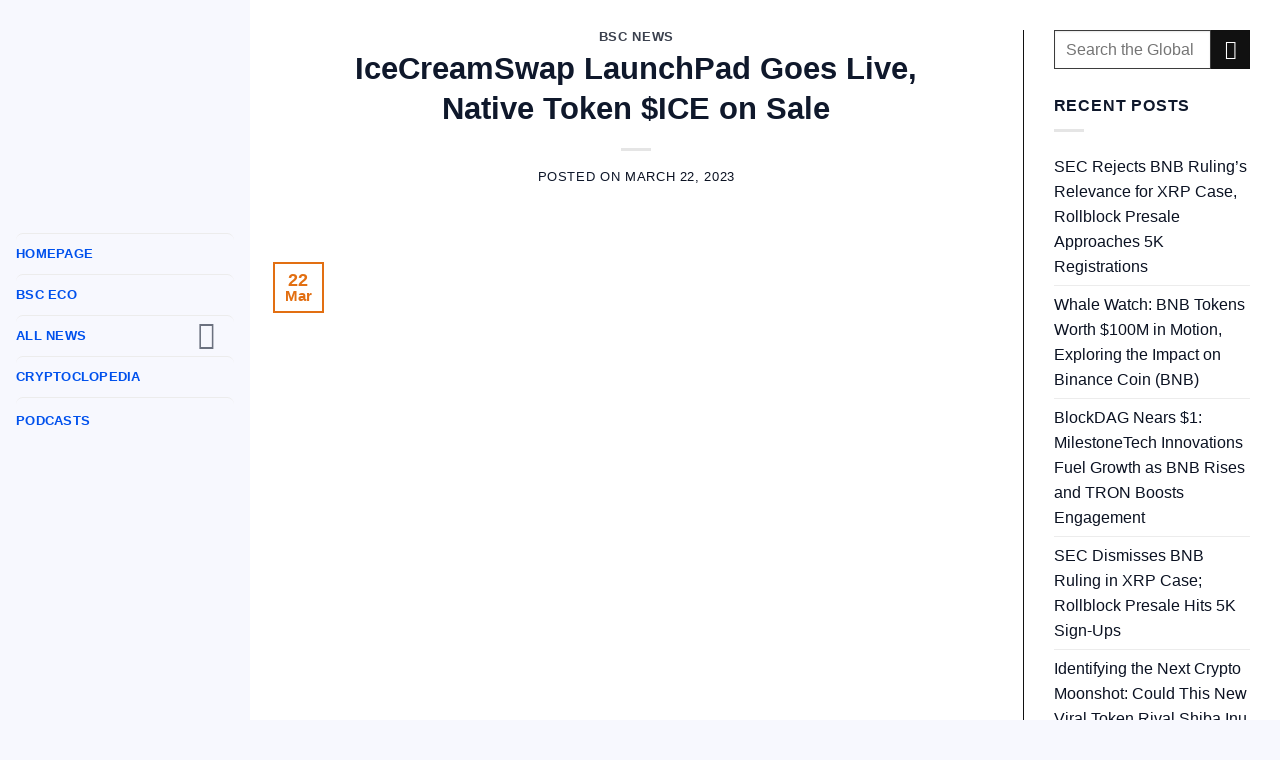

--- FILE ---
content_type: text/html; charset=UTF-8
request_url: https://binancechain.news/icecreamswap-launchpad-goes-live-native-token-ice-on-sale/2023/03/22/
body_size: 28923
content:
<!DOCTYPE html>
<html lang="en-US" class="loading-site no-js">
<head>
	<meta charset="UTF-8" />
	<link rel="profile" href="https://gmpg.org/xfn/11" />
	<link rel="pingback" href="https://safeswap.shop/xmlrpc.php" />

	<script>(function(html){html.className = html.className.replace(/\bno-js\b/,'js')})(document.documentElement);</script>
<meta name='robots' content='index, follow, max-image-preview:large, max-snippet:-1, max-video-preview:-1' />
<meta name="viewport" content="width=device-width, initial-scale=1" />
	<!-- This site is optimized with the Yoast SEO plugin v23.0 - https://yoast.com/wordpress/plugins/seo/ -->
	<title>IceCreamSwap LaunchPad Goes Live, Native Token $ICE on Sale - Binance Chain News</title>
	<link rel="canonical" href="https://safeswap.shop/icecreamswap-launchpad-goes-live-native-token-ice-on-sale/2023/03/22/" />
	<meta property="og:locale" content="en_US" />
	<meta property="og:type" content="article" />
	<meta property="og:title" content="IceCreamSwap LaunchPad Goes Live, Native Token $ICE on Sale - Binance Chain News" />
	<meta property="og:description" content="The new LaunchPad will enable users to have access to the latest promising projects on Core Chain. IceCreamSwap Launchpad Multichain DeFi ecosystem IceCreamSwap is excited to introduce its new LaunchPad, giving users access to the latest and most promising cryptocurrency projects on the Core Chain. The launch of IcePad has been followed by the Sale[Read more...]" />
	<meta property="og:url" content="https://safeswap.shop/icecreamswap-launchpad-goes-live-native-token-ice-on-sale/2023/03/22/" />
	<meta property="og:site_name" content="Binance Chain News" />
	<meta property="article:published_time" content="2023-03-22T06:40:34+00:00" />
	<meta property="article:modified_time" content="2023-03-25T07:07:53+00:00" />
	<meta property="og:image" content="https://safeswap.shop/wp-content/uploads/2023/03/641ade92b5b1bdb95b75b202_Sponsored-Article-IceCreamSwap.jpg" />
	<meta property="og:image:width" content="1600" />
	<meta property="og:image:height" content="900" />
	<meta property="og:image:type" content="image/jpeg" />
	<meta name="author" content="BSC NEWS" />
	<meta name="twitter:card" content="summary_large_image" />
	<meta name="twitter:creator" content="@news_of_bsc" />
	<meta name="twitter:label1" content="Written by" />
	<meta name="twitter:data1" content="BSC NEWS" />
	<meta name="twitter:label2" content="Est. reading time" />
	<meta name="twitter:data2" content="2 minutes" />
	<script type="application/ld+json" class="yoast-schema-graph">{"@context":"https://schema.org","@graph":[{"@type":"WebPage","@id":"https://safeswap.shop/icecreamswap-launchpad-goes-live-native-token-ice-on-sale/2023/03/22/","url":"https://safeswap.shop/icecreamswap-launchpad-goes-live-native-token-ice-on-sale/2023/03/22/","name":"IceCreamSwap LaunchPad Goes Live, Native Token $ICE on Sale - Binance Chain News","isPartOf":{"@id":"https://safeswap.shop/#website"},"primaryImageOfPage":{"@id":"https://safeswap.shop/icecreamswap-launchpad-goes-live-native-token-ice-on-sale/2023/03/22/#primaryimage"},"image":{"@id":"https://safeswap.shop/icecreamswap-launchpad-goes-live-native-token-ice-on-sale/2023/03/22/#primaryimage"},"thumbnailUrl":"https://safeswap.shop/wp-content/uploads/2023/03/641ade92b5b1bdb95b75b202_Sponsored-Article-IceCreamSwap.jpg","datePublished":"2023-03-22T06:40:34+00:00","dateModified":"2023-03-25T07:07:53+00:00","author":{"@id":"https://safeswap.shop/#/schema/person/90c5a5fa7d11ce326e51ae9190fb934b"},"breadcrumb":{"@id":"https://safeswap.shop/icecreamswap-launchpad-goes-live-native-token-ice-on-sale/2023/03/22/#breadcrumb"},"inLanguage":"en-US","potentialAction":[{"@type":"ReadAction","target":["https://safeswap.shop/icecreamswap-launchpad-goes-live-native-token-ice-on-sale/2023/03/22/"]}]},{"@type":"ImageObject","inLanguage":"en-US","@id":"https://safeswap.shop/icecreamswap-launchpad-goes-live-native-token-ice-on-sale/2023/03/22/#primaryimage","url":"https://safeswap.shop/wp-content/uploads/2023/03/641ade92b5b1bdb95b75b202_Sponsored-Article-IceCreamSwap.jpg","contentUrl":"https://safeswap.shop/wp-content/uploads/2023/03/641ade92b5b1bdb95b75b202_Sponsored-Article-IceCreamSwap.jpg","width":1600,"height":900},{"@type":"BreadcrumbList","@id":"https://safeswap.shop/icecreamswap-launchpad-goes-live-native-token-ice-on-sale/2023/03/22/#breadcrumb","itemListElement":[{"@type":"ListItem","position":1,"name":"Home","item":"https://safeswap.shop/"},{"@type":"ListItem","position":2,"name":"IceCreamSwap LaunchPad Goes Live, Native Token $ICE on Sale"}]},{"@type":"WebSite","@id":"https://safeswap.shop/#website","url":"https://safeswap.shop/","name":"Binance Chain News","description":"The news platform of the Binance Chain revolution","potentialAction":[{"@type":"SearchAction","target":{"@type":"EntryPoint","urlTemplate":"https://safeswap.shop/?s={search_term_string}"},"query-input":"required name=search_term_string"}],"inLanguage":"en-US"},{"@type":"Person","@id":"https://safeswap.shop/#/schema/person/90c5a5fa7d11ce326e51ae9190fb934b","name":"BSC NEWS","image":{"@type":"ImageObject","inLanguage":"en-US","@id":"https://safeswap.shop/#/schema/person/image/","url":"https://secure.gravatar.com/avatar/b77e70c5fcc51a06c168a9b4e2633c97?s=96&d=mm&r=g","contentUrl":"https://secure.gravatar.com/avatar/b77e70c5fcc51a06c168a9b4e2633c97?s=96&d=mm&r=g","caption":"BSC NEWS"},"description":"Founded in 2020, BSCNews is the leading media platform covering decentralized finance (DeFi) on the Binance Smart Chain (BSC). We cover a wide range of blockchain news revolving mainly around the DeFi sector of the crypto markets. BSCNews aims to inform, educate and share information with the global investment community through our website, social media, newsletters, podcasts, research, and live ask me anything (AMA). Our content reaches hundreds of thousands of global investors who are active in the BSC DeFi space. BSC NEWS is a private news network. All posts posted by this user belong 100% to bsc.news All rights are reserved to BSC NEWS for more information about BSC NEWS contact BSC NEWS HERE.","sameAs":["https://www.bsc.news","https://x.com/news_of_bsc"],"url":"https://safeswap.shop/author/bscnews/"}]}</script>
	<!-- / Yoast SEO plugin. -->


<link rel='dns-prefetch' href='//safeswap.shop' />
<link rel='prefetch' href='https://safeswap.shop/wp-content/themes/flatsome/assets/js/flatsome.js?ver=a0a7aee297766598a20e' />
<link rel='prefetch' href='https://safeswap.shop/wp-content/themes/flatsome/assets/js/chunk.slider.js?ver=3.18.7' />
<link rel='prefetch' href='https://safeswap.shop/wp-content/themes/flatsome/assets/js/chunk.popups.js?ver=3.18.7' />
<link rel='prefetch' href='https://safeswap.shop/wp-content/themes/flatsome/assets/js/chunk.tooltips.js?ver=3.18.7' />
<link rel="alternate" type="application/rss+xml" title="Binance Chain News &raquo; Feed" href="https://safeswap.shop/feed/" />
<link rel="alternate" type="application/rss+xml" title="Binance Chain News &raquo; Comments Feed" href="https://safeswap.shop/comments/feed/" />
<link rel="alternate" type="application/rss+xml" title="Binance Chain News &raquo; IceCreamSwap LaunchPad Goes Live, Native Token $ICE on Sale Comments Feed" href="https://safeswap.shop/icecreamswap-launchpad-goes-live-native-token-ice-on-sale/2023/03/22/feed/" />
<link rel='stylesheet' id='wpg-main-style-css' href='https://safeswap.shop/wp-content/plugins/wp_glossary/assets/css/style.css?ver=6.5.5' type='text/css' media='all' />
<link rel='stylesheet' id='wpg-tooltipster-style-css' href='https://safeswap.shop/wp-content/plugins/wp_glossary/assets/css/tooltipster/tooltipster.css?ver=6.5.5' type='text/css' media='all' />
<link rel='stylesheet' id='if-menu-site-css-css' href='https://safeswap.shop/wp-content/plugins/if-menu/assets/if-menu-site.css?ver=6.5.5' type='text/css' media='all' />
<link rel='stylesheet' id='flatsome-main-css' href='https://safeswap.shop/wp-content/themes/flatsome/assets/css/flatsome.css?ver=3.18.7' type='text/css' media='all' />
<style id='flatsome-main-inline-css' type='text/css'>
@font-face {
				font-family: "fl-icons";
				font-display: block;
				src: url(https://safeswap.shop/wp-content/themes/flatsome/assets/css/icons/fl-icons.eot?v=3.18.7);
				src:
					url(https://safeswap.shop/wp-content/themes/flatsome/assets/css/icons/fl-icons.eot#iefix?v=3.18.7) format("embedded-opentype"),
					url(https://safeswap.shop/wp-content/themes/flatsome/assets/css/icons/fl-icons.woff2?v=3.18.7) format("woff2"),
					url(https://safeswap.shop/wp-content/themes/flatsome/assets/css/icons/fl-icons.ttf?v=3.18.7) format("truetype"),
					url(https://safeswap.shop/wp-content/themes/flatsome/assets/css/icons/fl-icons.woff?v=3.18.7) format("woff"),
					url(https://safeswap.shop/wp-content/themes/flatsome/assets/css/icons/fl-icons.svg?v=3.18.7#fl-icons) format("svg");
			}
</style>
<link rel='stylesheet' id='flatsome-style-css' href='https://safeswap.shop/wp-content/themes/binancechain-news/style.css?ver=3.0' type='text/css' media='all' />
<link rel='stylesheet' id='wp-block-paragraph-css' href='https://safeswap.shop/wp-includes/blocks/paragraph/style.min.css?ver=6.5.5' type='text/css' media='all' />
<link rel='stylesheet' id='wp-block-quote-css' href='https://safeswap.shop/wp-includes/blocks/quote/style.min.css?ver=6.5.5' type='text/css' media='all' />
<link rel='stylesheet' id='wp-block-heading-css' href='https://safeswap.shop/wp-includes/blocks/heading/style.min.css?ver=6.5.5' type='text/css' media='all' />
<script type="text/javascript" src="https://safeswap.shop/wp-includes/js/jquery/jquery.min.js?ver=3.7.1" id="jquery-core-js"></script>
<script type="text/javascript" src="https://safeswap.shop/wp-content/plugins/wp_glossary/assets/js/mixitup.min.js?ver=6.5.5" id="wpg-mixitup-script-js"></script>
<script type="text/javascript" src="https://safeswap.shop/wp-content/plugins/wp_glossary/assets/js/jquery.tooltipster.min.js?ver=6.5.5" id="wpg-tooltipster-script-js"></script>
<script type="text/javascript" id="wpg-main-script-js-extra">
/* <![CDATA[ */
var wpg = {"animation":"1","is_tooltip":"1","tooltip_theme":"default","tooltip_animation":"fade","tooltip_position":"top","tooltip_is_arrow":"1","tooltip_min_width":"250","tooltip_max_width":"500","tooltip_speed":"350","tooltip_delay":"200","tooltip_is_touch_devices":"1"};
/* ]]> */
</script>
<script type="text/javascript" src="https://safeswap.shop/wp-content/plugins/wp_glossary/assets/js/scripts.js?ver=6.5.5" id="wpg-main-script-js"></script>
<link rel="https://api.w.org/" href="https://safeswap.shop/wp-json/" /><link rel="alternate" type="application/json" href="https://safeswap.shop/wp-json/wp/v2/posts/32916" /><link rel="EditURI" type="application/rsd+xml" title="RSD" href="https://safeswap.shop/xmlrpc.php?rsd" />
<meta name="generator" content="WordPress 6.5.5" />
<link rel='shortlink' href='https://safeswap.shop/?p=32916' />
<link rel="alternate" type="application/json+oembed" href="https://safeswap.shop/wp-json/oembed/1.0/embed?url=https%3A%2F%2Fsafeswap.shop%2Ficecreamswap-launchpad-goes-live-native-token-ice-on-sale%2F2023%2F03%2F22%2F" />
<link rel="alternate" type="text/xml+oembed" href="https://safeswap.shop/wp-json/oembed/1.0/embed?url=https%3A%2F%2Fsafeswap.shop%2Ficecreamswap-launchpad-goes-live-native-token-ice-on-sale%2F2023%2F03%2F22%2F&#038;format=xml" />
<script type="text/javascript">//<![CDATA[
  function external_links_in_new_windows_loop() {
    if (!document.links) {
      document.links = document.getElementsByTagName('a');
    }
    var change_link = false;
    var force = '';
    var ignore = '';

    for (var t=0; t<document.links.length; t++) {
      var all_links = document.links[t];
      change_link = false;
      
      if(document.links[t].hasAttribute('onClick') == false) {
        // forced if the address starts with http (or also https), but does not link to the current domain
        if(all_links.href.search(/^http/) != -1 && all_links.href.search('safeswap.shop') == -1 && all_links.href.search(/^#/) == -1) {
          // console.log('Changed ' + all_links.href);
          change_link = true;
        }
          
        if(force != '' && all_links.href.search(force) != -1) {
          // forced
          // console.log('force ' + all_links.href);
          change_link = true;
        }
        
        if(ignore != '' && all_links.href.search(ignore) != -1) {
          // console.log('ignore ' + all_links.href);
          // ignored
          change_link = false;
        }

        if(change_link == true) {
          // console.log('Changed ' + all_links.href);
          document.links[t].setAttribute('onClick', 'javascript:window.open(\'' + all_links.href.replace(/'/g, '') + '\', \'_blank\', \'noopener\'); return false;');
          document.links[t].removeAttribute('target');
        }
      }
    }
  }
  
  // Load
  function external_links_in_new_windows_load(func)
  {  
    var oldonload = window.onload;
    if (typeof window.onload != 'function'){
      window.onload = func;
    } else {
      window.onload = function(){
        oldonload();
        func();
      }
    }
  }

  external_links_in_new_windows_load(external_links_in_new_windows_loop);
  //]]></script>

<style type="text/css">
				.wpg-list-block h3 {
					background-color:#f4f4f4;
					color:#777777;
					;
				}
			</style>		<style type="text/css">.pp-podcast {opacity: 0;}</style>
				<script>
			document.documentElement.className = document.documentElement.className.replace( 'no-js', 'js' );
		</script>
				<style>
			.no-js img.lazyload { display: none; }
			figure.wp-block-image img.lazyloading { min-width: 150px; }
							.lazyload, .lazyloading { opacity: 0; }
				.lazyloaded {
					opacity: 1;
					transition: opacity 400ms;
					transition-delay: 0ms;
				}
					</style>
		<style>.bg{opacity: 0; transition: opacity 1s; -webkit-transition: opacity 1s;} .bg-loaded{opacity: 1;}</style><script>jQuery(function(){
 jQuery('.box-text.text-center.wp-dark-mode-ignore').prop('style','');
 var m = 0; jQuery('.post-item .box-normal .box-text').each(function(ind, el){if(m == 0 || jQuery(el).height() > m){m = jQuery(el).height(); } }); jQuery('.post-item .box-normal .box-text').height(m);
 jQuery(window).resize(function() {
  var m = 0; jQuery('.post-item .box-normal .box-text').each(function(ind, el){if(m == 0 || jQuery(el).height() > m){m = jQuery(el).height(); } }); jQuery('.post-item .box-normal .box-text').height(m);
 });
});</script>


<!-- Google tag (gtag.js) -->
<script async src="https://www.googletagmanager.com/gtag/js?id=G-1439YVL39E"></script>
<script>
  window.dataLayer = window.dataLayer || [];
  function gtag(){dataLayer.push(arguments);}
  gtag('js', new Date());

  gtag('config', 'G-1439YVL39E');
</script>

<meta name="google-site-verification" content="xJdjaRXxaFYvSzDa7gGlo1WtmHQK8NOLfRmDPZdmtlU" /><style type="text/css">.saboxplugin-wrap{-webkit-box-sizing:border-box;-moz-box-sizing:border-box;-ms-box-sizing:border-box;box-sizing:border-box;border:1px solid #eee;width:100%;clear:both;display:block;overflow:hidden;word-wrap:break-word;position:relative}.saboxplugin-wrap .saboxplugin-gravatar{float:left;padding:0 20px 20px 20px}.saboxplugin-wrap .saboxplugin-gravatar img{max-width:100px;height:auto;border-radius:0;}.saboxplugin-wrap .saboxplugin-authorname{font-size:18px;line-height:1;margin:20px 0 0 20px;display:block}.saboxplugin-wrap .saboxplugin-authorname a{text-decoration:none}.saboxplugin-wrap .saboxplugin-authorname a:focus{outline:0}.saboxplugin-wrap .saboxplugin-desc{display:block;margin:5px 20px}.saboxplugin-wrap .saboxplugin-desc a{text-decoration:underline}.saboxplugin-wrap .saboxplugin-desc p{margin:5px 0 12px}.saboxplugin-wrap .saboxplugin-web{margin:0 20px 15px;text-align:left}.saboxplugin-wrap .sab-web-position{text-align:right}.saboxplugin-wrap .saboxplugin-web a{color:#ccc;text-decoration:none}.saboxplugin-wrap .saboxplugin-socials{position:relative;display:block;background:#fcfcfc;padding:5px;border-top:1px solid #eee}.saboxplugin-wrap .saboxplugin-socials a svg{width:20px;height:20px}.saboxplugin-wrap .saboxplugin-socials a svg .st2{fill:#fff; transform-origin:center center;}.saboxplugin-wrap .saboxplugin-socials a svg .st1{fill:rgba(0,0,0,.3)}.saboxplugin-wrap .saboxplugin-socials a:hover{opacity:.8;-webkit-transition:opacity .4s;-moz-transition:opacity .4s;-o-transition:opacity .4s;transition:opacity .4s;box-shadow:none!important;-webkit-box-shadow:none!important}.saboxplugin-wrap .saboxplugin-socials .saboxplugin-icon-color{box-shadow:none;padding:0;border:0;-webkit-transition:opacity .4s;-moz-transition:opacity .4s;-o-transition:opacity .4s;transition:opacity .4s;display:inline-block;color:#fff;font-size:0;text-decoration:inherit;margin:5px;-webkit-border-radius:0;-moz-border-radius:0;-ms-border-radius:0;-o-border-radius:0;border-radius:0;overflow:hidden}.saboxplugin-wrap .saboxplugin-socials .saboxplugin-icon-grey{text-decoration:inherit;box-shadow:none;position:relative;display:-moz-inline-stack;display:inline-block;vertical-align:middle;zoom:1;margin:10px 5px;color:#444;fill:#444}.clearfix:after,.clearfix:before{content:' ';display:table;line-height:0;clear:both}.ie7 .clearfix{zoom:1}.saboxplugin-socials.sabox-colored .saboxplugin-icon-color .sab-twitch{border-color:#38245c}.saboxplugin-socials.sabox-colored .saboxplugin-icon-color .sab-addthis{border-color:#e91c00}.saboxplugin-socials.sabox-colored .saboxplugin-icon-color .sab-behance{border-color:#003eb0}.saboxplugin-socials.sabox-colored .saboxplugin-icon-color .sab-delicious{border-color:#06c}.saboxplugin-socials.sabox-colored .saboxplugin-icon-color .sab-deviantart{border-color:#036824}.saboxplugin-socials.sabox-colored .saboxplugin-icon-color .sab-digg{border-color:#00327c}.saboxplugin-socials.sabox-colored .saboxplugin-icon-color .sab-dribbble{border-color:#ba1655}.saboxplugin-socials.sabox-colored .saboxplugin-icon-color .sab-facebook{border-color:#1e2e4f}.saboxplugin-socials.sabox-colored .saboxplugin-icon-color .sab-flickr{border-color:#003576}.saboxplugin-socials.sabox-colored .saboxplugin-icon-color .sab-github{border-color:#264874}.saboxplugin-socials.sabox-colored .saboxplugin-icon-color .sab-google{border-color:#0b51c5}.saboxplugin-socials.sabox-colored .saboxplugin-icon-color .sab-googleplus{border-color:#96271a}.saboxplugin-socials.sabox-colored .saboxplugin-icon-color .sab-html5{border-color:#902e13}.saboxplugin-socials.sabox-colored .saboxplugin-icon-color .sab-instagram{border-color:#1630aa}.saboxplugin-socials.sabox-colored .saboxplugin-icon-color .sab-linkedin{border-color:#00344f}.saboxplugin-socials.sabox-colored .saboxplugin-icon-color .sab-pinterest{border-color:#5b040e}.saboxplugin-socials.sabox-colored .saboxplugin-icon-color .sab-reddit{border-color:#992900}.saboxplugin-socials.sabox-colored .saboxplugin-icon-color .sab-rss{border-color:#a43b0a}.saboxplugin-socials.sabox-colored .saboxplugin-icon-color .sab-sharethis{border-color:#5d8420}.saboxplugin-socials.sabox-colored .saboxplugin-icon-color .sab-skype{border-color:#00658a}.saboxplugin-socials.sabox-colored .saboxplugin-icon-color .sab-soundcloud{border-color:#995200}.saboxplugin-socials.sabox-colored .saboxplugin-icon-color .sab-spotify{border-color:#0f612c}.saboxplugin-socials.sabox-colored .saboxplugin-icon-color .sab-stackoverflow{border-color:#a95009}.saboxplugin-socials.sabox-colored .saboxplugin-icon-color .sab-steam{border-color:#006388}.saboxplugin-socials.sabox-colored .saboxplugin-icon-color .sab-user_email{border-color:#b84e05}.saboxplugin-socials.sabox-colored .saboxplugin-icon-color .sab-stumbleUpon{border-color:#9b280e}.saboxplugin-socials.sabox-colored .saboxplugin-icon-color .sab-tumblr{border-color:#10151b}.saboxplugin-socials.sabox-colored .saboxplugin-icon-color .sab-twitter{border-color:#0967a0}.saboxplugin-socials.sabox-colored .saboxplugin-icon-color .sab-vimeo{border-color:#0d7091}.saboxplugin-socials.sabox-colored .saboxplugin-icon-color .sab-windows{border-color:#003f71}.saboxplugin-socials.sabox-colored .saboxplugin-icon-color .sab-whatsapp{border-color:#003f71}.saboxplugin-socials.sabox-colored .saboxplugin-icon-color .sab-wordpress{border-color:#0f3647}.saboxplugin-socials.sabox-colored .saboxplugin-icon-color .sab-yahoo{border-color:#14002d}.saboxplugin-socials.sabox-colored .saboxplugin-icon-color .sab-youtube{border-color:#900}.saboxplugin-socials.sabox-colored .saboxplugin-icon-color .sab-xing{border-color:#000202}.saboxplugin-socials.sabox-colored .saboxplugin-icon-color .sab-mixcloud{border-color:#2475a0}.saboxplugin-socials.sabox-colored .saboxplugin-icon-color .sab-vk{border-color:#243549}.saboxplugin-socials.sabox-colored .saboxplugin-icon-color .sab-medium{border-color:#00452c}.saboxplugin-socials.sabox-colored .saboxplugin-icon-color .sab-quora{border-color:#420e00}.saboxplugin-socials.sabox-colored .saboxplugin-icon-color .sab-meetup{border-color:#9b181c}.saboxplugin-socials.sabox-colored .saboxplugin-icon-color .sab-goodreads{border-color:#000}.saboxplugin-socials.sabox-colored .saboxplugin-icon-color .sab-snapchat{border-color:#999700}.saboxplugin-socials.sabox-colored .saboxplugin-icon-color .sab-500px{border-color:#00557f}.saboxplugin-socials.sabox-colored .saboxplugin-icon-color .sab-mastodont{border-color:#185886}.sabox-plus-item{margin-bottom:20px}@media screen and (max-width:480px){.saboxplugin-wrap{text-align:center}.saboxplugin-wrap .saboxplugin-gravatar{float:none;padding:20px 0;text-align:center;margin:0 auto;display:block}.saboxplugin-wrap .saboxplugin-gravatar img{float:none;display:inline-block;display:-moz-inline-stack;vertical-align:middle;zoom:1}.saboxplugin-wrap .saboxplugin-desc{margin:0 10px 20px;text-align:center}.saboxplugin-wrap .saboxplugin-authorname{text-align:center;margin:10px 0 20px}}body .saboxplugin-authorname a,body .saboxplugin-authorname a:hover{box-shadow:none;-webkit-box-shadow:none}a.sab-profile-edit{font-size:16px!important;line-height:1!important}.sab-edit-settings a,a.sab-profile-edit{color:#0073aa!important;box-shadow:none!important;-webkit-box-shadow:none!important}.sab-edit-settings{margin-right:15px;position:absolute;right:0;z-index:2;bottom:10px;line-height:20px}.sab-edit-settings i{margin-left:5px}.saboxplugin-socials{line-height:1!important}.rtl .saboxplugin-wrap .saboxplugin-gravatar{float:right}.rtl .saboxplugin-wrap .saboxplugin-authorname{display:flex;align-items:center}.rtl .saboxplugin-wrap .saboxplugin-authorname .sab-profile-edit{margin-right:10px}.rtl .sab-edit-settings{right:auto;left:0}img.sab-custom-avatar{max-width:75px;}.saboxplugin-wrap {margin-top:0px; margin-bottom:0px; padding: 0px 0px }.saboxplugin-wrap .saboxplugin-authorname {font-size:19px; line-height:26px;}.saboxplugin-wrap .saboxplugin-desc p, .saboxplugin-wrap .saboxplugin-desc {font-size:15px !important; line-height:22px !important;}.saboxplugin-wrap .saboxplugin-web {font-size:14px;}.saboxplugin-wrap .saboxplugin-socials a svg {width:18px;height:18px;}</style><link rel="icon" href="https://safeswap.shop/wp-content/uploads/2021/05/cropped-BSCN-LOGO-ICON-32x32.png" sizes="32x32" />
<link rel="icon" href="https://safeswap.shop/wp-content/uploads/2021/05/cropped-BSCN-LOGO-ICON-192x192.png" sizes="192x192" />
<link rel="apple-touch-icon" href="https://safeswap.shop/wp-content/uploads/2021/05/cropped-BSCN-LOGO-ICON-180x180.png" />
<meta name="msapplication-TileImage" content="https://safeswap.shop/wp-content/uploads/2021/05/cropped-BSCN-LOGO-ICON-270x270.png" />
<style id="custom-css" type="text/css">:root {--primary-color: #e26f12;--fs-color-primary: #e26f12;--fs-color-secondary: #111111;--fs-color-success: #94d471;--fs-color-alert: #3966eb;--fs-experimental-link-color: #0b1222;--fs-experimental-link-color-hover: #0051ed;}.tooltipster-base {--tooltip-color: #fff;--tooltip-bg-color: #000;}.off-canvas-right .mfp-content, .off-canvas-left .mfp-content {--drawer-width: 300px;}.container-width, .full-width .ubermenu-nav, .container, .row{max-width: 1290px}.row.row-collapse{max-width: 1260px}.row.row-small{max-width: 1282.5px}.row.row-large{max-width: 1320px}.sticky-add-to-cart--active, #wrapper,#main,#main.dark{background-color: #ffffff}.header-main{height: 83px}#logo img{max-height: 83px}#logo{width:355px;}.header-bottom{min-height: 10px}.header-top{min-height: 20px}.transparent .header-main{height: 30px}.transparent #logo img{max-height: 30px}.has-transparent + .page-title:first-of-type,.has-transparent + #main > .page-title,.has-transparent + #main > div > .page-title,.has-transparent + #main .page-header-wrapper:first-of-type .page-title{padding-top: 30px;}.header.show-on-scroll,.stuck .header-main{height:70px!important}.stuck #logo img{max-height: 70px!important}.search-form{ width: 28%;}.header-bg-color {background-color: #ffffff}.header-bottom {background-color: #f1f1f1}.top-bar-nav > li > a{line-height: 16px }.header-main .nav > li > a{line-height: 16px }.stuck .header-main .nav > li > a{line-height: 50px }@media (max-width: 549px) {.header-main{height: 70px}#logo img{max-height: 70px}}.main-menu-overlay{background-color: #ffffff}.header-top{background-color:#e8c100!important;}body{color: #0f182b}h1,h2,h3,h4,h5,h6,.heading-font{color: #0f182b;}body{font-size: 100%;}@media screen and (max-width: 549px){body{font-size: 100%;}}body{font-family: Poppins, sans-serif;}body {font-weight: 400;font-style: normal;}.nav > li > a {font-family: Poppins, sans-serif;}.mobile-sidebar-levels-2 .nav > li > ul > li > a {font-family: Poppins, sans-serif;}.nav > li > a,.mobile-sidebar-levels-2 .nav > li > ul > li > a {font-weight: 700;font-style: normal;}h1,h2,h3,h4,h5,h6,.heading-font, .off-canvas-center .nav-sidebar.nav-vertical > li > a{font-family: Poppins, sans-serif;}h1,h2,h3,h4,h5,h6,.heading-font,.banner h1,.banner h2 {font-weight: 700;font-style: normal;}.alt-font{font-family: "Dancing Script", sans-serif;}.alt-font {font-weight: 400!important;font-style: normal!important;}.header:not(.transparent) .top-bar-nav > li > a {color: #0a0a0a;}.footer-1{background-image: url('https://binancechain.news/wp-content/uploads/2021/04/BSC-Footer4.jpg');}.footer-1{background-color: #141414}.footer-2{background-color: #1e1e1e}.absolute-footer, html{background-color: #edce36}.nav-vertical-fly-out > li + li {border-top-width: 1px; border-top-style: solid;}/* Custom CSS */html {background: #f7f8fe;}@media only screen and (min-width: 1000px) {body {padding-left: 250px!important;}#main-menu {top: 0px!important;left: 0px!important;position: fixed; height: auto;display: block!important;opacity: 1!important;background-color: #f7f8fe;border: 0;padding: 0 16px;width: 250px;overflow: scroll;}.main-menu-overlay {background-color: #191919a1;opacity: 1 !important;}li.menu-item.menu-item-type-taxonomy.menu-item-object-category {padding-bottom: 3px;padding-top: 3px;}a.sidebar-menu-tabs__tab-link {color: #0f172a;}.nav>li>a, .nav-dropdown>li>a, .nav-column>li>a, .nav-vertical-fly-out>li>a {color: #0051ed; }.specialiconsize {width: 24px;height: 24px;border-radius: 50%;color: #fff;overflow: hidden;margin-right: 8px;}li.menu-item.menu-item-type-taxonomy.menu-item-object-category {display: flex;align-items: center;border-radius: 4px;color: #0f172a;white-space: nowrap;}.nav-sidebar.nav-vertical>li.menu-item.active, .nav-sidebar.nav-vertical>li.menu-item:hover {background-color: rgb(0 0 0 / 0%);}ul.sub-menu.nav-sidebar-ul.children {font-size: 12.4pt;}header#header {display: none;}li.tab.active.has-icon {margin-left: 25px!important;}.post-meta.is-small {position: absolute;left: 0;right: 0;bottom: 0;padding: 5px 10px;text-align: center;}.article-inner {font-size: 115%;}.video.video-fit.mb {padding-top: 0%!important;}post-title is-large { color: #000000!important;}.mb {margin-bottom: 12px!important;padding: 0px;}footer.entry-meta {display: none!important;}span.by-author {display: none!important;}.entry-author author-box { display: none!important; }.entry-author { display: none!important; }.flex-row next-prev-nav bt bb {display:none;}.next-prev-nav {display: none!important;}.meta-author vcard {display: none!important;}.byline {display: none!important;}.col-inner h2 {color: black;}.eapps-form-element-wrapper {margin-bottom: 7px!important;}.eapps-form-fieldset {margin-bottom: 5px!important;}.eapps-form-style-classic .eapps-form-element-input-text, .eapps-form-style-classic .eapps-form-element-input-dropdown, .eapps-form-style-classic .eapps-form-element-input-textarea, .eapps-form-style-classic .eapps-form-element-input-datepicker, .eapps-form-style-classic .eapps-form-element-input-file-wrapper {background: white;}.eapps-form-element-dropdown .eapps-form-element-input-dropdown-wrapper {position: relative;background-color: #111111!important;}element {}.button, button, input, textarea, select, fieldset {margin-bottom: 1em;}textarea {padding-top: 0.7em;min-height: 120px;}input[type="email"], input[type="search"], input[type="number"], input[type="url"], input[type="tel"], input[type="text"], textarea {-webkit-appearance: none;-moz-appearance: none;appearance: none;}input[type="email"], input[type="date"], input[type="search"], input[type="number"], input[type="text"], input[type="tel"], input[type="url"], input[type="password"], textarea, select, .select-resize-ghost, .select2-container .select2-choice, .select2-container .select2-selection {-webkit-box-sizing: border-box;border: 1px solid #3c3c3c!important;background-color: #white!important; color: #1b1b1b!important;}label {color: #272727!important;}.row-divided > .col + .col:not(.large-12) {border-left: 1px solid #111!important;}.searchform-wrapper form {margin-bottom: 0;margin-left: 20px!important;}embed, iframe, object {max-width: 100%;width: 100%!important;min-height: 590px!important;}.order-4 {-webkit-order: 4;order: 4;display: none!important;}img.sloc-map.lazy-load-active {display: none;}.header-wrapper {background: linear-gradient( 90deg , rgb(21, 25, 140) 0%, rgb(24, 78, 232) 50%, rgb(21, 26, 141) 100%)!important;}.safeswapback { background: linear-gradient( 90deg , rgb(21, 25, 140) 0%, rgb(24, 78, 232) 50%, rgb(21, 26, 141) 100%)!important;}embed, iframe, object {max-width: 100%;width: 100%!important;min-height: 200px!important;}.nav-vertical>li.html {margin-top: -10px;padding-top: 0px!important;padding-bottom: 5px;}li.html.header-button-2 {padding-top: 15px!important;padding-bottom: 30px!important;}#main-menu ul.nav li {padding: 2 7px;border-radius: 7px;}/* Custom CSS Tablet */@media (max-width: 849px){.header-main li.html.custom {display: block!important; }header#header {display: block!important;}.row-small>.flickity-viewport>.flickity-slider>.col, .row-small>.col {padding: 0 1.8px 2px;margin-bottom: 0;}@namespace url(http://www.w3.org/1999/xhtml);@-moz-document domain("www.youtube.com") {.ytp-chrome-bottom, .ytp-chrome-top {display: none !important;}}.video_lightbox_auto_anchor_image {width: 100%!important;height: 406px;}.wpvl_auto_thumb_box {position: relative;width: 100%!important;height: 406px;}.box.box-normal.box-text-bottom.box-blog-post .box-text.text-center {width: calc(100% - 130px);margin-left: 130px;} .box.box-normal.box-text-bottom.box-blog-post .box-image {position: absolute;top: 0;left: 0;bottom: 0px;} .box.box-normal.box-text-bottom.box-blog-post .box-image .image-cover {width: 180px;height: 100%; }i.icon-menu {color: red!important;}.off-canvas-right.dark .mfp-content, .off-canvas-left.dark .mfp-content { background-color: #f7f8fe; }}/* Custom CSS Mobile */@media (max-width: 549px){.video_lightbox_auto_anchor_image {width: 100%!important;height: 260px;}.wpvl_auto_thumb_box {position: relative;width: 100%!important;height: 260px;}<script>jQuery(function(){ jQuery('.box-text.text-center.wp-dark-mode-ignore').prop('style',''); var m = 0; jQuery('.post-item .box-normal .box-text').each(function(ind, el){if(m == 0 || jQuery(el).height() > m){m = jQuery(el).height(); } }); jQuery('.post-item .box-normal .box-text').height(m); jQuery(window).resize(function() {var m = 0; jQuery('.post-item .box-normal .box-text').each(function(ind, el){if(m == 0 || jQuery(el).height() > m){m = jQuery(el).height(); } }); jQuery('.post-item .box-normal .box-text').height(m); });});</script>}.label-new.menu-item > a:after{content:"New";}.label-hot.menu-item > a:after{content:"Hot";}.label-sale.menu-item > a:after{content:"Sale";}.label-popular.menu-item > a:after{content:"Popular";}</style><style id="kirki-inline-styles">/* devanagari */
@font-face {
  font-family: 'Poppins';
  font-style: normal;
  font-weight: 400;
  font-display: swap;
  src: url(https://safeswap.shop/wp-content/fonts/poppins/pxiEyp8kv8JHgFVrJJbecmNE.woff2) format('woff2');
  unicode-range: U+0900-097F, U+1CD0-1CF9, U+200C-200D, U+20A8, U+20B9, U+20F0, U+25CC, U+A830-A839, U+A8E0-A8FF, U+11B00-11B09;
}
/* latin-ext */
@font-face {
  font-family: 'Poppins';
  font-style: normal;
  font-weight: 400;
  font-display: swap;
  src: url(https://safeswap.shop/wp-content/fonts/poppins/pxiEyp8kv8JHgFVrJJnecmNE.woff2) format('woff2');
  unicode-range: U+0100-02BA, U+02BD-02C5, U+02C7-02CC, U+02CE-02D7, U+02DD-02FF, U+0304, U+0308, U+0329, U+1D00-1DBF, U+1E00-1E9F, U+1EF2-1EFF, U+2020, U+20A0-20AB, U+20AD-20C0, U+2113, U+2C60-2C7F, U+A720-A7FF;
}
/* latin */
@font-face {
  font-family: 'Poppins';
  font-style: normal;
  font-weight: 400;
  font-display: swap;
  src: url(https://safeswap.shop/wp-content/fonts/poppins/pxiEyp8kv8JHgFVrJJfecg.woff2) format('woff2');
  unicode-range: U+0000-00FF, U+0131, U+0152-0153, U+02BB-02BC, U+02C6, U+02DA, U+02DC, U+0304, U+0308, U+0329, U+2000-206F, U+20AC, U+2122, U+2191, U+2193, U+2212, U+2215, U+FEFF, U+FFFD;
}
/* devanagari */
@font-face {
  font-family: 'Poppins';
  font-style: normal;
  font-weight: 700;
  font-display: swap;
  src: url(https://safeswap.shop/wp-content/fonts/poppins/pxiByp8kv8JHgFVrLCz7Z11lFc-K.woff2) format('woff2');
  unicode-range: U+0900-097F, U+1CD0-1CF9, U+200C-200D, U+20A8, U+20B9, U+20F0, U+25CC, U+A830-A839, U+A8E0-A8FF, U+11B00-11B09;
}
/* latin-ext */
@font-face {
  font-family: 'Poppins';
  font-style: normal;
  font-weight: 700;
  font-display: swap;
  src: url(https://safeswap.shop/wp-content/fonts/poppins/pxiByp8kv8JHgFVrLCz7Z1JlFc-K.woff2) format('woff2');
  unicode-range: U+0100-02BA, U+02BD-02C5, U+02C7-02CC, U+02CE-02D7, U+02DD-02FF, U+0304, U+0308, U+0329, U+1D00-1DBF, U+1E00-1E9F, U+1EF2-1EFF, U+2020, U+20A0-20AB, U+20AD-20C0, U+2113, U+2C60-2C7F, U+A720-A7FF;
}
/* latin */
@font-face {
  font-family: 'Poppins';
  font-style: normal;
  font-weight: 700;
  font-display: swap;
  src: url(https://safeswap.shop/wp-content/fonts/poppins/pxiByp8kv8JHgFVrLCz7Z1xlFQ.woff2) format('woff2');
  unicode-range: U+0000-00FF, U+0131, U+0152-0153, U+02BB-02BC, U+02C6, U+02DA, U+02DC, U+0304, U+0308, U+0329, U+2000-206F, U+20AC, U+2122, U+2191, U+2193, U+2212, U+2215, U+FEFF, U+FFFD;
}/* vietnamese */
@font-face {
  font-family: 'Dancing Script';
  font-style: normal;
  font-weight: 400;
  font-display: swap;
  src: url(https://safeswap.shop/wp-content/fonts/dancing-script/If2cXTr6YS-zF4S-kcSWSVi_sxjsohD9F50Ruu7BMSo3Rep8ltA.woff2) format('woff2');
  unicode-range: U+0102-0103, U+0110-0111, U+0128-0129, U+0168-0169, U+01A0-01A1, U+01AF-01B0, U+0300-0301, U+0303-0304, U+0308-0309, U+0323, U+0329, U+1EA0-1EF9, U+20AB;
}
/* latin-ext */
@font-face {
  font-family: 'Dancing Script';
  font-style: normal;
  font-weight: 400;
  font-display: swap;
  src: url(https://safeswap.shop/wp-content/fonts/dancing-script/If2cXTr6YS-zF4S-kcSWSVi_sxjsohD9F50Ruu7BMSo3ROp8ltA.woff2) format('woff2');
  unicode-range: U+0100-02BA, U+02BD-02C5, U+02C7-02CC, U+02CE-02D7, U+02DD-02FF, U+0304, U+0308, U+0329, U+1D00-1DBF, U+1E00-1E9F, U+1EF2-1EFF, U+2020, U+20A0-20AB, U+20AD-20C0, U+2113, U+2C60-2C7F, U+A720-A7FF;
}
/* latin */
@font-face {
  font-family: 'Dancing Script';
  font-style: normal;
  font-weight: 400;
  font-display: swap;
  src: url(https://safeswap.shop/wp-content/fonts/dancing-script/If2cXTr6YS-zF4S-kcSWSVi_sxjsohD9F50Ruu7BMSo3Sup8.woff2) format('woff2');
  unicode-range: U+0000-00FF, U+0131, U+0152-0153, U+02BB-02BC, U+02C6, U+02DA, U+02DC, U+0304, U+0308, U+0329, U+2000-206F, U+20AC, U+2122, U+2191, U+2193, U+2212, U+2215, U+FEFF, U+FFFD;
}</style><style id="wpforms-css-vars-root">
				:root {
					--wpforms-field-border-radius: 3px;
--wpforms-field-border-style: solid;
--wpforms-field-border-size: 1px;
--wpforms-field-background-color: #ffffff;
--wpforms-field-border-color: rgba( 0, 0, 0, 0.25 );
--wpforms-field-border-color-spare: rgba( 0, 0, 0, 0.25 );
--wpforms-field-text-color: rgba( 0, 0, 0, 0.7 );
--wpforms-field-menu-color: #ffffff;
--wpforms-label-color: rgba( 0, 0, 0, 0.85 );
--wpforms-label-sublabel-color: rgba( 0, 0, 0, 0.55 );
--wpforms-label-error-color: #d63637;
--wpforms-button-border-radius: 3px;
--wpforms-button-border-style: none;
--wpforms-button-border-size: 1px;
--wpforms-button-background-color: #066aab;
--wpforms-button-border-color: #066aab;
--wpforms-button-text-color: #ffffff;
--wpforms-page-break-color: #066aab;
--wpforms-background-image: none;
--wpforms-background-position: center center;
--wpforms-background-repeat: no-repeat;
--wpforms-background-size: cover;
--wpforms-background-width: 100px;
--wpforms-background-height: 100px;
--wpforms-background-color: rgba( 0, 0, 0, 0 );
--wpforms-background-url: none;
--wpforms-container-padding: 0px;
--wpforms-container-border-style: none;
--wpforms-container-border-width: 1px;
--wpforms-container-border-color: #000000;
--wpforms-container-border-radius: 3px;
--wpforms-field-size-input-height: 43px;
--wpforms-field-size-input-spacing: 15px;
--wpforms-field-size-font-size: 16px;
--wpforms-field-size-line-height: 19px;
--wpforms-field-size-padding-h: 14px;
--wpforms-field-size-checkbox-size: 16px;
--wpforms-field-size-sublabel-spacing: 5px;
--wpforms-field-size-icon-size: 1;
--wpforms-label-size-font-size: 16px;
--wpforms-label-size-line-height: 19px;
--wpforms-label-size-sublabel-font-size: 14px;
--wpforms-label-size-sublabel-line-height: 17px;
--wpforms-button-size-font-size: 17px;
--wpforms-button-size-height: 41px;
--wpforms-button-size-padding-h: 15px;
--wpforms-button-size-margin-top: 10px;
--wpforms-container-shadow-size-box-shadow: none;

				}
			</style></head>

<body class="post-template-default single single-post postid-32916 single-format-standard header-shadow lightbox nav-dropdown-has-arrow nav-dropdown-has-shadow nav-dropdown-has-border mobile-submenu-toggle">


<a class="skip-link screen-reader-text" href="#main">Skip to content</a>

<div id="wrapper">

	
	<header id="header" class="header has-sticky sticky-jump">
		<div class="header-wrapper">
			<div id="masthead" class="header-main ">
      <div class="header-inner flex-row container logo-left medium-logo-left" role="navigation">

          <!-- Logo -->
          <div id="logo" class="flex-col logo">
            
<!-- Header logo -->
<a href="https://safeswap.shop/" title="Binance Chain News - The news platform of the Binance Chain revolution" rel="home">
		<img width="1020" height="181"   alt="Binance Chain News" data-src="https://safeswap.shop/wp-content/uploads/2022/08/BINANCECHAIN-NEWS-1024x182.png" class="header_logo header-logo lazyload" src="[data-uri]" /><img  width="1020" height="181"   alt="Binance Chain News" data-src="https://safeswap.shop/wp-content/uploads/2022/08/BINANCECHAIN-NEWS-1024x182.png" class="header-logo-dark lazyload" src="[data-uri]" /></a>
          </div>

          <!-- Mobile Left Elements -->
          <div class="flex-col show-for-medium flex-left">
            <ul class="mobile-nav nav nav-left ">
                          </ul>
          </div>

          <!-- Left Elements -->
          <div class="flex-col hide-for-medium flex-left
            flex-grow">
            <ul class="header-nav header-nav-main nav nav-left  nav-uppercase" >
                          </ul>
          </div>

          <!-- Right Elements -->
          <div class="flex-col hide-for-medium flex-right">
            <ul class="header-nav header-nav-main nav nav-right  nav-uppercase">
                          </ul>
          </div>

          <!-- Mobile Right Elements -->
          <div class="flex-col show-for-medium flex-right">
            <ul class="mobile-nav nav nav-right ">
              <li class="nav-icon has-icon">
  		<a href="#" data-open="#main-menu" data-pos="left" data-bg="main-menu-overlay" data-color="" class="is-small" aria-label="Menu" aria-controls="main-menu" aria-expanded="false">

		  <i class="icon-menu" ></i>
		  		</a>
	</li>
            </ul>
          </div>

      </div>

            <div class="container"><div class="top-divider full-width"></div></div>
      </div>

<div class="header-bg-container fill"><div class="header-bg-image fill"></div><div class="header-bg-color fill"></div></div>		</div>
	</header>

	
	<main id="main" class="">

<div id="content" class="blog-wrapper blog-single page-wrapper">
	

<div class="row row-large row-divided ">

	<div class="large-9 col">
		


<article id="post-32916" class="post-32916 post type-post status-publish format-standard has-post-thumbnail hentry category-bsc-news">
	<div class="article-inner ">
		<header class="entry-header">
	<div class="entry-header-text entry-header-text-top text-center">
		<h6 class="entry-category is-xsmall"><a href="https://safeswap.shop/category/bsc-news/" rel="category tag">BSC News</a></h6><h1 class="entry-title">IceCreamSwap LaunchPad Goes Live, Native Token $ICE on Sale</h1><div class="entry-divider is-divider small"></div>
	<div class="entry-meta uppercase is-xsmall">
		<span class="posted-on">Posted on <a href="https://safeswap.shop/icecreamswap-launchpad-goes-live-native-token-ice-on-sale/2023/03/22/" rel="bookmark"><time class="entry-date published" datetime="2023-03-22T06:40:34+00:00">March 22, 2023</time><time class="updated" datetime="2023-03-25T07:07:53+00:00">March 25, 2023</time></a></span> <span class="byline">by <span class="meta-author vcard"><a class="url fn n" href="https://safeswap.shop/author/bscnews/">BSC NEWS</a></span></span>	</div>
	</div>
						<div class="entry-image relative">
				<a href="https://safeswap.shop/icecreamswap-launchpad-goes-live-native-token-ice-on-sale/2023/03/22/">
    <img width="1020" height="574"   alt="" decoding="async" fetchpriority="high" data-srcset="https://safeswap.shop/wp-content/uploads/2023/03/641ade92b5b1bdb95b75b202_Sponsored-Article-IceCreamSwap-1024x576.jpg 1024w, https://safeswap.shop/wp-content/uploads/2023/03/641ade92b5b1bdb95b75b202_Sponsored-Article-IceCreamSwap-300x169.jpg 300w, https://safeswap.shop/wp-content/uploads/2023/03/641ade92b5b1bdb95b75b202_Sponsored-Article-IceCreamSwap-768x432.jpg 768w, https://safeswap.shop/wp-content/uploads/2023/03/641ade92b5b1bdb95b75b202_Sponsored-Article-IceCreamSwap-1536x864.jpg 1536w, https://safeswap.shop/wp-content/uploads/2023/03/641ade92b5b1bdb95b75b202_Sponsored-Article-IceCreamSwap.jpg 1600w"  data-src="https://safeswap.shop/wp-content/uploads/2023/03/641ade92b5b1bdb95b75b202_Sponsored-Article-IceCreamSwap-1024x576.jpg" data-sizes="(max-width: 1020px) 100vw, 1020px" class="attachment-large size-large wp-post-image lazyload" src="[data-uri]" /></a>
				<div class="badge absolute top post-date badge-outline">
	<div class="badge-inner">
		<span class="post-date-day">22</span><br>
		<span class="post-date-month is-small">Mar</span>
	</div>
</div>
			</div>
			</header>
		<div class="entry-content single-page">

	


<blockquote class="wp-block-quote is-layout-flow wp-block-quote-is-layout-flow">
<p>The new LaunchPad will enable users to have access to the latest promising projects on Core Chain.</p>
</blockquote>



<h2 class="wp-block-heading">IceCreamSwap Launchpad</h2>



<blockquote class="wp-block-quote is-layout-flow wp-block-quote-is-layout-flow">
<p>Multichain DeFi ecosystem IceCreamSwap is excited to introduce its new LaunchPad, giving users access to the latest and most promising cryptocurrency projects on the Core Chain. The launch of IcePad has been followed by the Sale of the platform’s native token $ICE which kickstarted on March 21, 2023. The Sale will end on March 23, by 4:30 PM UTC.&nbsp;</p>



<p>Before the $ICE token sale, IceCreamSwap initially created a test launch with a limited 0.1 CORE contribution to enable users familiarize themselves with the new LaunchPad. The test launch recorded over 8500 participants.&nbsp;</p>
</blockquote>



<blockquote class="wp-block-quote is-layout-flow wp-block-quote-is-layout-flow">
<p>To participate in the<a href="https://icecreamswap.com/launchpad?chainId=1116" target="_blank" rel="noreferrer noopener">&nbsp;$ICE token sale</a>, users will need $CORE tokens. However, all future presales on IcePad will be conducted in $ICE tokens.&nbsp;</p>
</blockquote>



<figure class="wp-block-image"><img class="lazy-load" decoding="async" src="data:image/svg+xml,%3Csvg%20viewBox%3D%220%200%20100%20100%22%20xmlns%3D%22http%3A%2F%2Fwww.w3.org%2F2000%2Fsvg%22%3E%3C%2Fsvg%3E" data-src="https://global-uploads.webflow.com/5fad86e2327507cecea2d5e8/641adc980e71b61695797a36_3MNOjLGT6qV62Y_eTOQQTgdoDF7QUCATjv4RL5DSr_GW-xtgN1lom4V7o6kxYEHsEfeGy181cOuPEciti1Y-0PZuMt62-nEmlAGZ9w3uGB5Scq_3ujkEQHJW4SWqXpSlGsJtNEXpSv4KjVCKPnwvE5s.png" alt=""/></figure>



<h2 class="wp-block-heading">$ICE Token Sale Details&nbsp;</h2>



<blockquote class="wp-block-quote is-layout-flow wp-block-quote-is-layout-flow">
<p>Token: IceCream (ICE)</p>



<p>Token Address:&nbsp;<a href="https://scan.coredao.org/address/0xc0E49f8C615d3d4c245970F6Dc528E4A47d69a44" target="_blank" rel="noreferrer noopener">0xc0E49f8C615d3d4c245970F6Dc528E4A47d69a44</a></p>



<p>Soft Cap: 50k CORE</p>



<p>Maximum Contribution: 100k CORE</p>



<p>Rate: 0.455 CORE per ICE</p>



<p>Reward: 25% directly and 75% vested</p>



<p>Vesting Duration: 12 Months</p>



<p>Timeframe: 3/21, 3:30 PM &#8211; 3/23, 4:30 PM</p>



<p>It is noteworthy that IceCreamSwap will issue a soulbound token, a non-transferable NFT, to users who have completed KYC verification with the platform. The token will be sent directly to user wallets as proof of verification.</p>
</blockquote>



<h2 class="wp-block-heading">DEX Aggregator</h2>



<blockquote class="wp-block-quote is-layout-flow wp-block-quote-is-layout-flow">
<p>Aside from the IcePad and the $ICE token sale, IceCreamSwap has also recently launched its Smart routing and DEX aggregator, which consolidates liquidity from various exchanges into one user-friendly platform. With the DEX aggregator, users can conveniently trade any token available on any DEX on IceCreamSwap and obtain the best possible rates with minimal price impacts.</p>
</blockquote>



<h2 class="wp-block-heading">What is IceCreamSwap</h2>



<blockquote class="wp-block-quote is-layout-flow wp-block-quote-is-layout-flow">
<p>IceCreamSwap is the first and largest decentralized exchange (DEX) on the<a href="https://bitgert.com/">&nbsp;</a>Bitgert blockchain (BRISE, BRC, and BRC20), with multichain support for BNB Chain, Dogechain, DoKEN, Fuse, XDC, and CORE.&nbsp;</p>



<p>The DEX is fully decentralized, trustless, and uses theUniswap V2 Smart Contracts, which are battle-tested for multiple years now to provide users with the maximum security.</p>



<p>IceCreamSwap offers DEX functions such as Swap, Liquidity, Farm, Staking, Bridge, Info, and Launchpad.&nbsp;</p>



<p>With the launch of these new features, IceCreamSwap continues to position itself as a leading multichain DeFi ecosystem.</p>



<p>Learn more about IceCreamSwap via the following links:</p>



<p><a href="https://icecreamswap.com/" target="_blank" rel="noreferrer noopener">Website</a>&nbsp;|&nbsp;<a href="https://twitter.com/icecream_swap" target="_blank" rel="noreferrer noopener">Twitter</a>&nbsp;|&nbsp;<a href="https://t.me/IcecreamSwap_Channel" target="_blank" rel="noreferrer noopener">Telegram Announcements</a>&nbsp;|&nbsp;<a href="https://wiki.icecreamswap.com/" target="_blank" rel="noreferrer noopener">Docs</a></p>
</blockquote>



<p>‍Source : <a href="https://www.bsc.news/post/icecreamswap-launchpad-goes-live-native-token-ice-on-sale">bsc.news</a></p>
<div class="saboxplugin-wrap" itemtype="http://schema.org/Person" itemscope itemprop="author"><div class="saboxplugin-tab"><div class="saboxplugin-gravatar"><img class="lazy-load" decoding="async" src="data:image/svg+xml,%3Csvg%20viewBox%3D%220%200%20100%20100%22%20xmlns%3D%22http%3A%2F%2Fwww.w3.org%2F2000%2Fsvg%22%3E%3C%2Fsvg%3E" data-src="https://binancechain.news/wp-content/uploads/2021/04/Ixz8x0lv_400x400.jpg" width="100"  height="100" alt="BSC NEWS" itemprop="image"></div><div class="saboxplugin-authorname"><a href="https://safeswap.shop/author/bscnews/" class="vcard author" rel="author"><span class="fn">BSC NEWS</span></a></div><div class="saboxplugin-desc"><div itemprop="description"><p>Founded in 2020, BSCNews is the leading media platform covering decentralized finance (DeFi) on the Binance Smart Chain (BSC). We cover a wide range of blockchain news revolving mainly around the DeFi sector of the crypto markets. BSCNews aims to inform, educate and share information with the global investment community through our website, social media, newsletters, podcasts, research, and live ask me anything (AMA). Our content reaches hundreds of thousands of global investors who are active in the BSC DeFi space.</p>
<p><strong>BSC NEWS is a private news network. All posts posted by this user belong 100% to <a href="https://www.bsc.news">bsc.news</a> All rights are reserved to <a href="https://www.bsc.news">BSC NEWS</a> for more information about <a href="https://www.bsc.news">BSC NEWS</a> contact <a href="https://www.bsc.news/contact-us">BSC NEWS HERE</a>.</strong></p>
</div></div><div class="saboxplugin-web sab-web-position"><a href="https://www.bsc.news" target="_blank" >www.bsc.news</a></div><div class="clearfix"></div></div></div>
	
	<div class="blog-share text-center"><div class="is-divider medium"></div><div class="social-icons share-icons share-row relative" ><a href="whatsapp://send?text=IceCreamSwap%20LaunchPad%20Goes%20Live%2C%20Native%20Token%20%24ICE%20on%20Sale - https://safeswap.shop/icecreamswap-launchpad-goes-live-native-token-ice-on-sale/2023/03/22/" data-action="share/whatsapp/share" class="icon button circle is-outline tooltip whatsapp show-for-medium" title="Share on WhatsApp" aria-label="Share on WhatsApp" ><i class="icon-whatsapp" ></i></a><a href="https://www.facebook.com/sharer.php?u=https://safeswap.shop/icecreamswap-launchpad-goes-live-native-token-ice-on-sale/2023/03/22/" data-label="Facebook" onclick="window.open(this.href,this.title,'width=500,height=500,top=300px,left=300px'); return false;" target="_blank" class="icon button circle is-outline tooltip facebook" title="Share on Facebook" aria-label="Share on Facebook" rel="noopener nofollow" ><i class="icon-facebook" ></i></a><a href="https://twitter.com/share?url=https://safeswap.shop/icecreamswap-launchpad-goes-live-native-token-ice-on-sale/2023/03/22/" onclick="window.open(this.href,this.title,'width=500,height=500,top=300px,left=300px'); return false;" target="_blank" class="icon button circle is-outline tooltip twitter" title="Share on Twitter" aria-label="Share on Twitter" rel="noopener nofollow" ><i class="icon-twitter" ></i></a><a href="/cdn-cgi/l/email-protection#[base64]" class="icon button circle is-outline tooltip email" title="Email to a Friend" aria-label="Email to a Friend" rel="nofollow"><i class="icon-envelop" ></i></a><a href="https://pinterest.com/pin/create/button?url=https://safeswap.shop/icecreamswap-launchpad-goes-live-native-token-ice-on-sale/2023/03/22/&media=https://safeswap.shop/wp-content/uploads/2023/03/641ade92b5b1bdb95b75b202_Sponsored-Article-IceCreamSwap-1024x576.jpg&description=IceCreamSwap%20LaunchPad%20Goes%20Live%2C%20Native%20Token%20%24ICE%20on%20Sale" onclick="window.open(this.href,this.title,'width=500,height=500,top=300px,left=300px'); return false;" target="_blank" class="icon button circle is-outline tooltip pinterest" title="Pin on Pinterest" aria-label="Pin on Pinterest" rel="noopener nofollow" ><i class="icon-pinterest" ></i></a><a href="https://www.linkedin.com/shareArticle?mini=true&url=https://safeswap.shop/icecreamswap-launchpad-goes-live-native-token-ice-on-sale/2023/03/22/&title=IceCreamSwap%20LaunchPad%20Goes%20Live%2C%20Native%20Token%20%24ICE%20on%20Sale" onclick="window.open(this.href,this.title,'width=500,height=500,top=300px,left=300px'); return false;" target="_blank" class="icon button circle is-outline tooltip linkedin" title="Share on LinkedIn" aria-label="Share on LinkedIn" rel="noopener nofollow" ><i class="icon-linkedin" ></i></a></div></div></div>

	<footer class="entry-meta text-center">
		This entry was posted in <a href="https://safeswap.shop/category/bsc-news/" rel="category tag">BSC News</a>. Bookmark the <a href="https://safeswap.shop/icecreamswap-launchpad-goes-live-native-token-ice-on-sale/2023/03/22/" title="Permalink to IceCreamSwap LaunchPad Goes Live, Native Token $ICE on Sale" rel="bookmark">permalink</a>.	</footer>

	<div class="entry-author author-box">
		<div class="flex-row align-top">
			<div class="flex-col mr circle">
				<div class="blog-author-image">
					<img alt='' src="data:image/svg+xml,%3Csvg%20viewBox%3D%220%200%2090%2090%22%20xmlns%3D%22http%3A%2F%2Fwww.w3.org%2F2000%2Fsvg%22%3E%3C%2Fsvg%3E" data-src='https://binancechain.news/wp-content/uploads/2021/04/Ixz8x0lv_400x400.jpg' srcset="" data-srcset='https://binancechain.news/wp-content/uploads/2021/04/Ixz8x0lv_400x400.jpg 2x' class='lazy-load avatar avatar-90 photo sab-custom-avatar' height='90' width='90' />				</div>
			</div>
			<div class="flex-col flex-grow">
				<h5 class="author-name uppercase pt-half">
					BSC NEWS				</h5>
				<p class="author-desc small">Founded in 2020, BSCNews is the leading media platform covering decentralized finance (DeFi) on the Binance Smart Chain (BSC). We cover a wide range of blockchain news revolving mainly around the DeFi sector of the crypto markets. BSCNews aims to inform, educate and share information with the global investment community through our website, social media, newsletters, podcasts, research, and live ask me anything (AMA). Our content reaches hundreds of thousands of global investors who are active in the BSC DeFi space.

<strong>BSC NEWS is a private news network. All posts posted by this user belong 100% to <a href="https://www.bsc.news">bsc.news</a> All rights are reserved to <a href="https://www.bsc.news">BSC NEWS</a> for more information about <a href="https://www.bsc.news">BSC NEWS</a> contact <a href="https://www.bsc.news/contact-us">BSC NEWS HERE</a>.</strong></p>
			</div>
		</div>
	</div>

        <nav role="navigation" id="nav-below" class="navigation-post">
	<div class="flex-row next-prev-nav bt bb">
		<div class="flex-col flex-grow nav-prev text-left">
			    <div class="nav-previous"><a href="https://safeswap.shop/gaming-giant-nexon-to-build-polygon-supernet-for-web3-evolution-of-maplestory/2023/03/22/" rel="prev"><span class="hide-for-small"><i class="icon-angle-left" ></i></span> Gaming Giant Nexon to Build Polygon Supernet for Web3 Evolution of MapleStory</a></div>
		</div>
		<div class="flex-col flex-grow nav-next text-right">
			    <div class="nav-next"><a href="https://safeswap.shop/gmx-proposes-deployment-on-coinbase-base-a-game-changer-for-derivatives-trading/2023/03/22/" rel="next">GMX Proposes Deployment on Coinbase Base: A Game-Changer for Derivatives Trading? <span class="hide-for-small"><i class="icon-angle-right" ></i></span></a></div>		</div>
	</div>

	    </nav>

    	</div>
</article>




<div id="comments" class="comments-area">

	
	
	
		<div id="respond" class="comment-respond">
		<h3 id="reply-title" class="comment-reply-title">Leave a Reply <small><a rel="nofollow" id="cancel-comment-reply-link" href="/icecreamswap-launchpad-goes-live-native-token-ice-on-sale/2023/03/22/#respond" style="display:none;">Cancel reply</a></small></h3><form action="https://safeswap.shop/wp-comments-post.php" method="post" id="commentform" class="comment-form" novalidate><p class="comment-notes"><span id="email-notes">Your email address will not be published.</span> <span class="required-field-message">Required fields are marked <span class="required">*</span></span></p><p class="comment-form-comment"><label for="comment">Comment <span class="required">*</span></label> <textarea id="comment" name="comment" cols="45" rows="8" maxlength="65525" required></textarea></p><p class="comment-form-author"><label for="author">Name <span class="required">*</span></label> <input id="author" name="author" type="text" value="" size="30" maxlength="245" autocomplete="name" required /></p>
<p class="comment-form-email"><label for="email">Email <span class="required">*</span></label> <input id="email" name="email" type="email" value="" size="30" maxlength="100" aria-describedby="email-notes" autocomplete="email" required /></p>
<p class="comment-form-url"><label for="url">Website</label> <input id="url" name="url" type="url" value="" size="30" maxlength="200" autocomplete="url" /></p>
<p class="comment-form-cookies-consent"><input id="wp-comment-cookies-consent" name="wp-comment-cookies-consent" type="checkbox" value="yes" /> <label for="wp-comment-cookies-consent">Save my name, email, and website in this browser for the next time I comment.</label></p>
<p class="form-submit"><input name="submit" type="submit" id="submit" class="submit" value="Post Comment" /> <input type='hidden' name='comment_post_ID' value='32916' id='comment_post_ID' />
<input type='hidden' name='comment_parent' id='comment_parent' value='0' />
</p></form>	</div><!-- #respond -->
	
</div>
	</div>
	<div class="post-sidebar large-3 col">
		<div class="is-sticky-column" data-sticky-mode="javascript"><div class="is-sticky-column__inner">		<div id="secondary" class="widget-area " role="complementary">
		<aside id="search-2" class="widget widget_search"><form method="get" class="searchform" action="https://safeswap.shop/" role="search">
		<div class="flex-row relative">
			<div class="flex-col flex-grow">
	   	   <input type="search" class="search-field mb-0" name="s" value="" id="s" placeholder="Search the Global Crypto News Network " />
			</div>
			<div class="flex-col">
				<button type="submit" class="ux-search-submit submit-button secondary button icon mb-0" aria-label="Submit">
					<i class="icon-search" ></i>				</button>
			</div>
		</div>
    <div class="live-search-results text-left z-top"></div>
</form>
</aside>
		<aside id="recent-posts-2" class="widget widget_recent_entries">
		<span class="widget-title "><span>Recent Posts</span></span><div class="is-divider small"></div>
		<ul>
											<li>
					<a href="https://safeswap.shop/sec-rejects-bnb-rulings-relevance-for-xrp-case-rollblock-presale-approaches-5k-registrations/2024/07/09/">SEC Rejects BNB Ruling’s Relevance for XRP Case, Rollblock Presale Approaches 5K Registrations</a>
									</li>
											<li>
					<a href="https://safeswap.shop/whale-watch-bnb-tokens-worth-100m-in-motion-exploring-the-impact-on-binance-coin-bnb/2024/07/09/">Whale Watch: BNB Tokens Worth $100M in Motion, Exploring the Impact on Binance Coin (BNB)</a>
									</li>
											<li>
					<a href="https://safeswap.shop/blockdag-nears-1-milestonetech-innovations-fuel-growth-as-bnb-rises-and-tron-boosts-engagement/2024/07/09/">BlockDAG Nears $1: MilestoneTech Innovations Fuel Growth as BNB Rises and TRON Boosts Engagement</a>
									</li>
											<li>
					<a href="https://safeswap.shop/sec-dismisses-bnb-ruling-in-xrp-case-rollblock-presale-hits-5k-sign-ups/2024/07/09/">SEC Dismisses BNB Ruling in XRP Case; Rollblock Presale Hits 5K Sign-Ups</a>
									</li>
											<li>
					<a href="https://safeswap.shop/identifying-the-next-crypto-moonshot-could-this-new-viral-token-rival-shiba-inu-shib-or-binance-coin-bnb-during-the-current-bull-run/2024/07/08/">Identifying the Next Crypto Moonshot: Could This New Viral Token Rival Shiba Inu (SHIB) or Binance Coin (BNB) During the Current Bull Run?</a>
									</li>
					</ul>

		</aside><aside id="archives-3" class="widget widget_archive"><span class="widget-title "><span>Archives</span></span><div class="is-divider small"></div>
			<ul>
					<li><a href='https://safeswap.shop/2024/07/'>July 2024</a></li>
	<li><a href='https://safeswap.shop/2024/06/'>June 2024</a></li>
	<li><a href='https://safeswap.shop/2024/05/'>May 2024</a></li>
	<li><a href='https://safeswap.shop/2024/04/'>April 2024</a></li>
	<li><a href='https://safeswap.shop/2024/03/'>March 2024</a></li>
	<li><a href='https://safeswap.shop/2024/02/'>February 2024</a></li>
	<li><a href='https://safeswap.shop/2024/01/'>January 2024</a></li>
	<li><a href='https://safeswap.shop/2023/12/'>December 2023</a></li>
	<li><a href='https://safeswap.shop/2023/11/'>November 2023</a></li>
	<li><a href='https://safeswap.shop/2023/10/'>October 2023</a></li>
	<li><a href='https://safeswap.shop/2023/09/'>September 2023</a></li>
	<li><a href='https://safeswap.shop/2023/08/'>August 2023</a></li>
	<li><a href='https://safeswap.shop/2023/07/'>July 2023</a></li>
	<li><a href='https://safeswap.shop/2023/06/'>June 2023</a></li>
	<li><a href='https://safeswap.shop/2023/05/'>May 2023</a></li>
	<li><a href='https://safeswap.shop/2023/04/'>April 2023</a></li>
	<li><a href='https://safeswap.shop/2023/03/'>March 2023</a></li>
	<li><a href='https://safeswap.shop/2023/02/'>February 2023</a></li>
	<li><a href='https://safeswap.shop/2023/01/'>January 2023</a></li>
	<li><a href='https://safeswap.shop/2022/12/'>December 2022</a></li>
	<li><a href='https://safeswap.shop/2022/11/'>November 2022</a></li>
	<li><a href='https://safeswap.shop/2022/10/'>October 2022</a></li>
	<li><a href='https://safeswap.shop/2022/09/'>September 2022</a></li>
	<li><a href='https://safeswap.shop/2022/08/'>August 2022</a></li>
	<li><a href='https://safeswap.shop/2022/07/'>July 2022</a></li>
	<li><a href='https://safeswap.shop/2022/06/'>June 2022</a></li>
	<li><a href='https://safeswap.shop/2022/05/'>May 2022</a></li>
	<li><a href='https://safeswap.shop/2022/04/'>April 2022</a></li>
	<li><a href='https://safeswap.shop/2022/03/'>March 2022</a></li>
	<li><a href='https://safeswap.shop/2022/02/'>February 2022</a></li>
	<li><a href='https://safeswap.shop/2022/01/'>January 2022</a></li>
	<li><a href='https://safeswap.shop/2021/12/'>December 2021</a></li>
	<li><a href='https://safeswap.shop/2021/11/'>November 2021</a></li>
	<li><a href='https://safeswap.shop/2021/10/'>October 2021</a></li>
	<li><a href='https://safeswap.shop/2021/09/'>September 2021</a></li>
	<li><a href='https://safeswap.shop/2021/08/'>August 2021</a></li>
	<li><a href='https://safeswap.shop/2021/07/'>July 2021</a></li>
	<li><a href='https://safeswap.shop/2021/06/'>June 2021</a></li>
	<li><a href='https://safeswap.shop/2021/05/'>May 2021</a></li>
	<li><a href='https://safeswap.shop/2021/04/'>April 2021</a></li>
	<li><a href='https://safeswap.shop/2021/03/'>March 2021</a></li>
	<li><a href='https://safeswap.shop/2021/02/'>February 2021</a></li>
	<li><a href='https://safeswap.shop/2021/01/'>January 2021</a></li>
	<li><a href='https://safeswap.shop/2020/12/'>December 2020</a></li>
	<li><a href='https://safeswap.shop/2020/11/'>November 2020</a></li>
	<li><a href='https://safeswap.shop/2020/10/'>October 2020</a></li>
	<li><a href='https://safeswap.shop/2020/09/'>September 2020</a></li>
	<li><a href='https://safeswap.shop/2020/08/'>August 2020</a></li>
	<li><a href='https://safeswap.shop/2020/07/'>July 2020</a></li>
	<li><a href='https://safeswap.shop/2020/06/'>June 2020</a></li>
	<li><a href='https://safeswap.shop/2020/05/'>May 2020</a></li>
	<li><a href='https://safeswap.shop/2020/04/'>April 2020</a></li>
	<li><a href='https://safeswap.shop/2020/03/'>March 2020</a></li>
	<li><a href='https://safeswap.shop/2020/02/'>February 2020</a></li>
	<li><a href='https://safeswap.shop/2020/01/'>January 2020</a></li>
	<li><a href='https://safeswap.shop/2019/12/'>December 2019</a></li>
	<li><a href='https://safeswap.shop/2019/11/'>November 2019</a></li>
	<li><a href='https://safeswap.shop/2019/10/'>October 2019</a></li>
	<li><a href='https://safeswap.shop/2019/09/'>September 2019</a></li>
	<li><a href='https://safeswap.shop/2019/08/'>August 2019</a></li>
	<li><a href='https://safeswap.shop/2019/07/'>July 2019</a></li>
	<li><a href='https://safeswap.shop/2019/06/'>June 2019</a></li>
	<li><a href='https://safeswap.shop/2019/05/'>May 2019</a></li>
	<li><a href='https://safeswap.shop/2019/04/'>April 2019</a></li>
	<li><a href='https://safeswap.shop/2019/03/'>March 2019</a></li>
	<li><a href='https://safeswap.shop/2019/02/'>February 2019</a></li>
	<li><a href='https://safeswap.shop/2019/01/'>January 2019</a></li>
	<li><a href='https://safeswap.shop/2018/12/'>December 2018</a></li>
	<li><a href='https://safeswap.shop/2018/11/'>November 2018</a></li>
	<li><a href='https://safeswap.shop/2018/10/'>October 2018</a></li>
	<li><a href='https://safeswap.shop/2018/09/'>September 2018</a></li>
	<li><a href='https://safeswap.shop/2018/08/'>August 2018</a></li>
	<li><a href='https://safeswap.shop/2018/07/'>July 2018</a></li>
			</ul>

			</aside></div>
		</div></div>	</div>
</div>

</div>


</main>

<footer id="footer" class="footer-wrapper">

		<div id="gap-1503151676" class="gap-element clearfix" style="display:block; height:auto;">
		
<style>
#gap-1503151676 {
  padding-top: 15px;
}
</style>
	</div>
	

	<section class="section has-mask mask-angled-large" id="section_1034063025">
		<div class="bg section-bg fill bg-fill  bg-loaded" >

			
			<div class="section-bg-overlay absolute fill"></div>
			

		</div>

		

		<div class="section-content relative">
			


		</div>

		
<style>
#section_1034063025 {
  padding-top: 22px;
  padding-bottom: 22px;
  margin-bottom: 0px;
}
#section_1034063025 .section-bg-overlay {
  background-color: #ffc200;
}
</style>
	</section>
	
	<section class="section" id="section_458408002">
		<div class="bg section-bg fill bg-fill  " >

			
			<div class="section-bg-overlay absolute fill"></div>
			

		</div>

		

		<div class="section-content relative">
			

<div class="row"  id="row-1306961401">


	<div id="col-1413831926" class="col medium-6 small-12 large-3"  >
				<div class="col-inner dark"  >
			
			

<h3>BSC News Categories</h3>
<ul>
<li><a href="https://binancechain.news/category/bsc-news/">BSC All News</a></li>
<li><a href="https://binancechain.news/category/bsc-facts-rumors/" rel="noopener">BSC Facts &amp; Rumors</a></li>
<li><a href="https://binancechain.news/category/bsc-projects/">BSC Projects</a></li>
<li><a href="https://binancechain.news/category/bsc-roadmap/">BSC Roadmap &amp; Updates</a></li>
</ul>

		</div>
					</div>

	

	<div id="col-1598608819" class="col medium-6 small-12 large-3"  >
				<div class="col-inner dark"  >
			
			

<h3>BSC Quicklinks</h3>
<ul>
<li><a href="https://bscscan.com/">Binance Smart Chain Scan</a></li>
<li><a href="https://academy.binance.com/nl/articles/how-to-get-started-with-binance-smart-chain-bsc" target="_blank" rel="noopener">Binance Smart Chain Academy</a></li>
<li><a href="https://coinmarketcap.com/nl/view/binance-smart-chain/" target="_blank" rel="noopener">Binance Smart Chain CMC</a></li>
<li><a href="https://www.binance.org/en/smartChain" target="_blank" rel="noopener">Binance.org Smart Chain</a></li>
</ul>

		</div>
					</div>

	

	<div id="col-2086143590" class="col medium-12 small-12 large-6 small-col-first"  >
				<div class="col-inner dark"  >
			
			

	<div id="text-1630640877" class="text">
		

<h3>Latest news</h3>
		
<style>
#text-1630640877 {
  color: rgb(255, 255, 255);
}
#text-1630640877 > * {
  color: rgb(255, 255, 255);
}
</style>
	</div>
	

  
    <div class="row large-columns-3 medium-columns- small-columns-2 has-shadow row-box-shadow-1 slider row-slider slider-nav-reveal"  data-flickity-options='{"imagesLoaded": true, "groupCells": "100%", "dragThreshold" : 5, "cellAlign": "left","wrapAround": true,"prevNextButtons": true,"percentPosition": true,"pageDots": false, "rightToLeft": false, "autoPlay" : false}' >

  <div class="col post-item" >
			<div class="col-inner">
				<div class="box box-overlay dark box-text-middle box-blog-post has-hover">
            					<div class="box-image" style="border-radius:6%;">
  						<div class="image-zoom image-cover" style="padding-top:150px;">
							<a href="https://safeswap.shop/sec-rejects-bnb-rulings-relevance-for-xrp-case-rollblock-presale-approaches-5k-registrations/2024/07/09/" class="plain" aria-label="SEC Rejects BNB Ruling’s Relevance for XRP Case, Rollblock Presale Approaches 5K Registrations">
								<img width="300" height="169" src="data:image/svg+xml,%3Csvg%20viewBox%3D%220%200%20300%20169%22%20xmlns%3D%22http%3A%2F%2Fwww.w3.org%2F2000%2Fsvg%22%3E%3C%2Fsvg%3E" data-src="https://safeswap.shop/wp-content/uploads/2024/07/SEC-Rejects-BNB-Rulings-Relevance-for-XRP-Case-1024x576-1-300x169.png" class="lazy-load attachment-medium size-medium wp-post-image" alt="" decoding="async" srcset="" data-srcset="https://safeswap.shop/wp-content/uploads/2024/07/SEC-Rejects-BNB-Rulings-Relevance-for-XRP-Case-1024x576-1-300x169.png 300w, https://safeswap.shop/wp-content/uploads/2024/07/SEC-Rejects-BNB-Rulings-Relevance-for-XRP-Case-1024x576-1-768x432.png 768w, https://safeswap.shop/wp-content/uploads/2024/07/SEC-Rejects-BNB-Rulings-Relevance-for-XRP-Case-1024x576-1.png 1024w" sizes="(max-width: 300px) 100vw, 300px" />							</a>
  							<div class="overlay" style="background-color: rgba(0, 0, 0, 0.558)"></div>  							  						</div>
  						  					</div>
          					<div class="box-text text-center is-xsmall" >
					<div class="box-text-inner blog-post-inner">

					
										<h5 class="post-title is-large uppercase">
						<a href="https://safeswap.shop/sec-rejects-bnb-rulings-relevance-for-xrp-case-rollblock-presale-approaches-5k-registrations/2024/07/09/" class="plain">SEC Rejects BNB Ruling’s Relevance for XRP Case, Rollblock Presale Approaches 5K Registrations</a>
					</h5>
					<div class="post-meta is-small op-8">July 9, 2024</div>					<div class="is-divider"></div>
					                    
					
					
					</div>
					</div>
									</div>
			</div>
		</div><div class="col post-item" >
			<div class="col-inner">
				<div class="box box-overlay dark box-text-middle box-blog-post has-hover">
            					<div class="box-image" style="border-radius:6%;">
  						<div class="image-zoom image-cover" style="padding-top:150px;">
							<a href="https://safeswap.shop/whale-watch-bnb-tokens-worth-100m-in-motion-exploring-the-impact-on-binance-coin-bnb/2024/07/09/" class="plain" aria-label="Whale Watch: BNB Tokens Worth $100M in Motion, Exploring the Impact on Binance Coin (BNB)">
								<img width="300" height="169" src="data:image/svg+xml,%3Csvg%20viewBox%3D%220%200%20300%20169%22%20xmlns%3D%22http%3A%2F%2Fwww.w3.org%2F2000%2Fsvg%22%3E%3C%2Fsvg%3E" data-src="https://safeswap.shop/wp-content/uploads/2024/07/Exploring-the-Impact-on-Binance-Coin-BNB-1024x576-1-300x169.png" class="lazy-load attachment-medium size-medium wp-post-image" alt="" decoding="async" srcset="" data-srcset="https://safeswap.shop/wp-content/uploads/2024/07/Exploring-the-Impact-on-Binance-Coin-BNB-1024x576-1-300x169.png 300w, https://safeswap.shop/wp-content/uploads/2024/07/Exploring-the-Impact-on-Binance-Coin-BNB-1024x576-1-768x432.png 768w, https://safeswap.shop/wp-content/uploads/2024/07/Exploring-the-Impact-on-Binance-Coin-BNB-1024x576-1.png 1024w" sizes="(max-width: 300px) 100vw, 300px" />							</a>
  							<div class="overlay" style="background-color: rgba(0, 0, 0, 0.558)"></div>  							  						</div>
  						  					</div>
          					<div class="box-text text-center is-xsmall" >
					<div class="box-text-inner blog-post-inner">

					
										<h5 class="post-title is-large uppercase">
						<a href="https://safeswap.shop/whale-watch-bnb-tokens-worth-100m-in-motion-exploring-the-impact-on-binance-coin-bnb/2024/07/09/" class="plain">Whale Watch: BNB Tokens Worth $100M in Motion, Exploring the Impact on Binance Coin (BNB)</a>
					</h5>
					<div class="post-meta is-small op-8">July 9, 2024</div>					<div class="is-divider"></div>
					                    
					
					
					</div>
					</div>
									</div>
			</div>
		</div><div class="col post-item" >
			<div class="col-inner">
				<div class="box box-overlay dark box-text-middle box-blog-post has-hover">
            					<div class="box-image" style="border-radius:6%;">
  						<div class="image-zoom image-cover" style="padding-top:150px;">
							<a href="https://safeswap.shop/blockdag-nears-1-milestonetech-innovations-fuel-growth-as-bnb-rises-and-tron-boosts-engagement/2024/07/09/" class="plain" aria-label="BlockDAG Nears $1: MilestoneTech Innovations Fuel Growth as BNB Rises and TRON Boosts Engagement">
								<img width="300" height="169" src="data:image/svg+xml,%3Csvg%20viewBox%3D%220%200%20300%20169%22%20xmlns%3D%22http%3A%2F%2Fwww.w3.org%2F2000%2Fsvg%22%3E%3C%2Fsvg%3E" data-src="https://safeswap.shop/wp-content/uploads/2024/07/BlockDAG-Nears-1-Milestone-1024x576-1-300x169.png" class="lazy-load attachment-medium size-medium wp-post-image" alt="" decoding="async" srcset="" data-srcset="https://safeswap.shop/wp-content/uploads/2024/07/BlockDAG-Nears-1-Milestone-1024x576-1-300x169.png 300w, https://safeswap.shop/wp-content/uploads/2024/07/BlockDAG-Nears-1-Milestone-1024x576-1-768x432.png 768w, https://safeswap.shop/wp-content/uploads/2024/07/BlockDAG-Nears-1-Milestone-1024x576-1.png 1024w" sizes="(max-width: 300px) 100vw, 300px" />							</a>
  							<div class="overlay" style="background-color: rgba(0, 0, 0, 0.558)"></div>  							  						</div>
  						  					</div>
          					<div class="box-text text-center is-xsmall" >
					<div class="box-text-inner blog-post-inner">

					
										<h5 class="post-title is-large uppercase">
						<a href="https://safeswap.shop/blockdag-nears-1-milestonetech-innovations-fuel-growth-as-bnb-rises-and-tron-boosts-engagement/2024/07/09/" class="plain">BlockDAG Nears $1: MilestoneTech Innovations Fuel Growth as BNB Rises and TRON Boosts Engagement</a>
					</h5>
					<div class="post-meta is-small op-8">July 9, 2024</div>					<div class="is-divider"></div>
					                    
					
					
					</div>
					</div>
									</div>
			</div>
		</div><div class="col post-item" >
			<div class="col-inner">
				<div class="box box-overlay dark box-text-middle box-blog-post has-hover">
            					<div class="box-image" style="border-radius:6%;">
  						<div class="image-zoom image-cover" style="padding-top:150px;">
							<a href="https://safeswap.shop/sec-dismisses-bnb-ruling-in-xrp-case-rollblock-presale-hits-5k-sign-ups/2024/07/09/" class="plain" aria-label="SEC Dismisses BNB Ruling in XRP Case; Rollblock Presale Hits 5K Sign-Ups">
								<img width="300" height="169" src="data:image/svg+xml,%3Csvg%20viewBox%3D%220%200%20300%20169%22%20xmlns%3D%22http%3A%2F%2Fwww.w3.org%2F2000%2Fsvg%22%3E%3C%2Fsvg%3E" data-src="https://safeswap.shop/wp-content/uploads/2024/07/Rollblock-Presale-Hits-5K-Sign-Ups-1024x576-1-300x169.png" class="lazy-load attachment-medium size-medium wp-post-image" alt="" decoding="async" srcset="" data-srcset="https://safeswap.shop/wp-content/uploads/2024/07/Rollblock-Presale-Hits-5K-Sign-Ups-1024x576-1-300x169.png 300w, https://safeswap.shop/wp-content/uploads/2024/07/Rollblock-Presale-Hits-5K-Sign-Ups-1024x576-1-768x432.png 768w, https://safeswap.shop/wp-content/uploads/2024/07/Rollblock-Presale-Hits-5K-Sign-Ups-1024x576-1.png 1024w" sizes="(max-width: 300px) 100vw, 300px" />							</a>
  							<div class="overlay" style="background-color: rgba(0, 0, 0, 0.558)"></div>  							  						</div>
  						  					</div>
          					<div class="box-text text-center is-xsmall" >
					<div class="box-text-inner blog-post-inner">

					
										<h5 class="post-title is-large uppercase">
						<a href="https://safeswap.shop/sec-dismisses-bnb-ruling-in-xrp-case-rollblock-presale-hits-5k-sign-ups/2024/07/09/" class="plain">SEC Dismisses BNB Ruling in XRP Case; Rollblock Presale Hits 5K Sign-Ups</a>
					</h5>
					<div class="post-meta is-small op-8">July 9, 2024</div>					<div class="is-divider"></div>
					                    
					
					
					</div>
					</div>
									</div>
			</div>
		</div><div class="col post-item" >
			<div class="col-inner">
				<div class="box box-overlay dark box-text-middle box-blog-post has-hover">
            					<div class="box-image" style="border-radius:6%;">
  						<div class="image-zoom image-cover" style="padding-top:150px;">
							<a href="https://safeswap.shop/identifying-the-next-crypto-moonshot-could-this-new-viral-token-rival-shiba-inu-shib-or-binance-coin-bnb-during-the-current-bull-run/2024/07/08/" class="plain" aria-label="Identifying the Next Crypto Moonshot: Could This New Viral Token Rival Shiba Inu (SHIB) or Binance Coin (BNB) During the Current Bull Run?">
								<img width="300" height="169" src="data:image/svg+xml,%3Csvg%20viewBox%3D%220%200%20300%20169%22%20xmlns%3D%22http%3A%2F%2Fwww.w3.org%2F2000%2Fsvg%22%3E%3C%2Fsvg%3E" data-src="https://safeswap.shop/wp-content/uploads/2024/07/Could-This-New-Viral-Token-Rival-Shiba-Inu-SHIB-or-Binance-Coin-BNB-During-the-Current-Bull-Run-1024x576-1-300x169.png" class="lazy-load attachment-medium size-medium wp-post-image" alt="" decoding="async" srcset="" data-srcset="https://safeswap.shop/wp-content/uploads/2024/07/Could-This-New-Viral-Token-Rival-Shiba-Inu-SHIB-or-Binance-Coin-BNB-During-the-Current-Bull-Run-1024x576-1-300x169.png 300w, https://safeswap.shop/wp-content/uploads/2024/07/Could-This-New-Viral-Token-Rival-Shiba-Inu-SHIB-or-Binance-Coin-BNB-During-the-Current-Bull-Run-1024x576-1-768x432.png 768w, https://safeswap.shop/wp-content/uploads/2024/07/Could-This-New-Viral-Token-Rival-Shiba-Inu-SHIB-or-Binance-Coin-BNB-During-the-Current-Bull-Run-1024x576-1.png 1024w" sizes="(max-width: 300px) 100vw, 300px" />							</a>
  							<div class="overlay" style="background-color: rgba(0, 0, 0, 0.558)"></div>  							  						</div>
  						  					</div>
          					<div class="box-text text-center is-xsmall" >
					<div class="box-text-inner blog-post-inner">

					
										<h5 class="post-title is-large uppercase">
						<a href="https://safeswap.shop/identifying-the-next-crypto-moonshot-could-this-new-viral-token-rival-shiba-inu-shib-or-binance-coin-bnb-during-the-current-bull-run/2024/07/08/" class="plain">Identifying the Next Crypto Moonshot: Could This New Viral Token Rival Shiba Inu (SHIB) or Binance Coin (BNB) During the Current Bull Run?</a>
					</h5>
					<div class="post-meta is-small op-8">July 8, 2024</div>					<div class="is-divider"></div>
					                    
					
					
					</div>
					</div>
									</div>
			</div>
		</div><div class="col post-item" >
			<div class="col-inner">
				<div class="box box-overlay dark box-text-middle box-blog-post has-hover">
            					<div class="box-image" style="border-radius:6%;">
  						<div class="image-zoom image-cover" style="padding-top:150px;">
							<a href="https://safeswap.shop/moonbag-emerges-as-leading-crypto-presale-of-2024-amidst-binance-and-kangamoon-uncertainties/2024/07/08/" class="plain" aria-label="MoonBag Emerges as Leading Crypto Presale of 2024 Amidst Binance and Kangamoon Uncertainties">
								<img width="300" height="169" src="data:image/svg+xml,%3Csvg%20viewBox%3D%220%200%20300%20169%22%20xmlns%3D%22http%3A%2F%2Fwww.w3.org%2F2000%2Fsvg%22%3E%3C%2Fsvg%3E" data-src="https://safeswap.shop/wp-content/uploads/2024/07/MoonBag-Emerges-as-Leading-Crypto-Presale-of-2024-Amidst-Binance-and-Kangamoon-Uncertainties-1024x576-1-300x169.png" class="lazy-load attachment-medium size-medium wp-post-image" alt="" decoding="async" srcset="" data-srcset="https://safeswap.shop/wp-content/uploads/2024/07/MoonBag-Emerges-as-Leading-Crypto-Presale-of-2024-Amidst-Binance-and-Kangamoon-Uncertainties-1024x576-1-300x169.png 300w, https://safeswap.shop/wp-content/uploads/2024/07/MoonBag-Emerges-as-Leading-Crypto-Presale-of-2024-Amidst-Binance-and-Kangamoon-Uncertainties-1024x576-1-768x432.png 768w, https://safeswap.shop/wp-content/uploads/2024/07/MoonBag-Emerges-as-Leading-Crypto-Presale-of-2024-Amidst-Binance-and-Kangamoon-Uncertainties-1024x576-1.png 1024w" sizes="(max-width: 300px) 100vw, 300px" />							</a>
  							<div class="overlay" style="background-color: rgba(0, 0, 0, 0.558)"></div>  							  						</div>
  						  					</div>
          					<div class="box-text text-center is-xsmall" >
					<div class="box-text-inner blog-post-inner">

					
										<h5 class="post-title is-large uppercase">
						<a href="https://safeswap.shop/moonbag-emerges-as-leading-crypto-presale-of-2024-amidst-binance-and-kangamoon-uncertainties/2024/07/08/" class="plain">MoonBag Emerges as Leading Crypto Presale of 2024 Amidst Binance and Kangamoon Uncertainties</a>
					</h5>
					<div class="post-meta is-small op-8">July 8, 2024</div>					<div class="is-divider"></div>
					                    
					
					
					</div>
					</div>
									</div>
			</div>
		</div><div class="col post-item" >
			<div class="col-inner">
				<div class="box box-overlay dark box-text-middle box-blog-post has-hover">
            					<div class="box-image" style="border-radius:6%;">
  						<div class="image-zoom image-cover" style="padding-top:150px;">
							<a href="https://safeswap.shop/moonbag-shines-with-3-3m-raised-in-2024-presale-outperforming-binance-and-jupiter/2024/07/08/" class="plain" aria-label="MoonBag Shines with $3.3M Raised in 2024 Presale, Outperforming Binance and Jupiter">
								<img width="300" height="169" src="data:image/svg+xml,%3Csvg%20viewBox%3D%220%200%20300%20169%22%20xmlns%3D%22http%3A%2F%2Fwww.w3.org%2F2000%2Fsvg%22%3E%3C%2Fsvg%3E" data-src="https://safeswap.shop/wp-content/uploads/2024/07/MoonBag-Shines-with-3.3M-Raised-in-2024-Presale-1024x576-1-300x169.png" class="lazy-load attachment-medium size-medium wp-post-image" alt="" decoding="async" srcset="" data-srcset="https://safeswap.shop/wp-content/uploads/2024/07/MoonBag-Shines-with-3.3M-Raised-in-2024-Presale-1024x576-1-300x169.png 300w, https://safeswap.shop/wp-content/uploads/2024/07/MoonBag-Shines-with-3.3M-Raised-in-2024-Presale-1024x576-1-768x432.png 768w, https://safeswap.shop/wp-content/uploads/2024/07/MoonBag-Shines-with-3.3M-Raised-in-2024-Presale-1024x576-1.png 1024w" sizes="(max-width: 300px) 100vw, 300px" />							</a>
  							<div class="overlay" style="background-color: rgba(0, 0, 0, 0.558)"></div>  							  						</div>
  						  					</div>
          					<div class="box-text text-center is-xsmall" >
					<div class="box-text-inner blog-post-inner">

					
										<h5 class="post-title is-large uppercase">
						<a href="https://safeswap.shop/moonbag-shines-with-3-3m-raised-in-2024-presale-outperforming-binance-and-jupiter/2024/07/08/" class="plain">MoonBag Shines with $3.3M Raised in 2024 Presale, Outperforming Binance and Jupiter</a>
					</h5>
					<div class="post-meta is-small op-8">July 8, 2024</div>					<div class="is-divider"></div>
					                    
					
					
					</div>
					</div>
									</div>
			</div>
		</div><div class="col post-item" >
			<div class="col-inner">
				<div class="box box-overlay dark box-text-middle box-blog-post has-hover">
            					<div class="box-image" style="border-radius:6%;">
  						<div class="image-zoom image-cover" style="padding-top:150px;">
							<a href="https://safeswap.shop/blockdag-draws-investor-attention-over-binance-coin-and-dogwifhat-with-56-6m-presale-and-robust-ecosystem/2024/07/08/" class="plain" aria-label="BlockDAG Draws Investor Attention Over Binance Coin and Dogwifhat with $56.6M Presale and Robust Ecosystem">
								<img width="300" height="169" src="data:image/svg+xml,%3Csvg%20viewBox%3D%220%200%20300%20169%22%20xmlns%3D%22http%3A%2F%2Fwww.w3.org%2F2000%2Fsvg%22%3E%3C%2Fsvg%3E" data-src="https://safeswap.shop/wp-content/uploads/2024/07/BlockDAG-Draws-Investor-Attention-Over-Binance-Coin-and-Dogwifhat-with-56.6M-Presale-and-Robust-Ecosystem-1024x576-1-300x169.png" class="lazy-load attachment-medium size-medium wp-post-image" alt="" decoding="async" srcset="" data-srcset="https://safeswap.shop/wp-content/uploads/2024/07/BlockDAG-Draws-Investor-Attention-Over-Binance-Coin-and-Dogwifhat-with-56.6M-Presale-and-Robust-Ecosystem-1024x576-1-300x169.png 300w, https://safeswap.shop/wp-content/uploads/2024/07/BlockDAG-Draws-Investor-Attention-Over-Binance-Coin-and-Dogwifhat-with-56.6M-Presale-and-Robust-Ecosystem-1024x576-1-768x432.png 768w, https://safeswap.shop/wp-content/uploads/2024/07/BlockDAG-Draws-Investor-Attention-Over-Binance-Coin-and-Dogwifhat-with-56.6M-Presale-and-Robust-Ecosystem-1024x576-1.png 1024w" sizes="(max-width: 300px) 100vw, 300px" />							</a>
  							<div class="overlay" style="background-color: rgba(0, 0, 0, 0.558)"></div>  							  						</div>
  						  					</div>
          					<div class="box-text text-center is-xsmall" >
					<div class="box-text-inner blog-post-inner">

					
										<h5 class="post-title is-large uppercase">
						<a href="https://safeswap.shop/blockdag-draws-investor-attention-over-binance-coin-and-dogwifhat-with-56-6m-presale-and-robust-ecosystem/2024/07/08/" class="plain">BlockDAG Draws Investor Attention Over Binance Coin and Dogwifhat with $56.6M Presale and Robust Ecosystem</a>
					</h5>
					<div class="post-meta is-small op-8">July 8, 2024</div>					<div class="is-divider"></div>
					                    
					
					
					</div>
					</div>
									</div>
			</div>
		</div><div class="col post-item" >
			<div class="col-inner">
				<div class="box box-overlay dark box-text-middle box-blog-post has-hover">
            					<div class="box-image" style="border-radius:6%;">
  						<div class="image-zoom image-cover" style="padding-top:150px;">
							<a href="https://safeswap.shop/blockdag-surpasses-bnb-price-hurdles-and-unus-sed-leo-projections-with-2m-giveaway/2024/07/07/" class="plain" aria-label="BlockDAG Surpasses BNB Price Hurdles and UNUS SED LEO Projections with $2M Giveaway">
								<img width="300" height="169" src="data:image/svg+xml,%3Csvg%20viewBox%3D%220%200%20300%20169%22%20xmlns%3D%22http%3A%2F%2Fwww.w3.org%2F2000%2Fsvg%22%3E%3C%2Fsvg%3E" data-src="https://safeswap.shop/wp-content/uploads/2024/07/BlockDAG-Surpasses-BNB-Price-Hurdles-and-UNUS-SED-LEO-Projections-with-2M-Giveaway-1024x576-1-300x169.png" class="lazy-load attachment-medium size-medium wp-post-image" alt="" decoding="async" srcset="" data-srcset="https://safeswap.shop/wp-content/uploads/2024/07/BlockDAG-Surpasses-BNB-Price-Hurdles-and-UNUS-SED-LEO-Projections-with-2M-Giveaway-1024x576-1-300x169.png 300w, https://safeswap.shop/wp-content/uploads/2024/07/BlockDAG-Surpasses-BNB-Price-Hurdles-and-UNUS-SED-LEO-Projections-with-2M-Giveaway-1024x576-1-768x432.png 768w, https://safeswap.shop/wp-content/uploads/2024/07/BlockDAG-Surpasses-BNB-Price-Hurdles-and-UNUS-SED-LEO-Projections-with-2M-Giveaway-1024x576-1.png 1024w" sizes="(max-width: 300px) 100vw, 300px" />							</a>
  							<div class="overlay" style="background-color: rgba(0, 0, 0, 0.558)"></div>  							  						</div>
  						  					</div>
          					<div class="box-text text-center is-xsmall" >
					<div class="box-text-inner blog-post-inner">

					
										<h5 class="post-title is-large uppercase">
						<a href="https://safeswap.shop/blockdag-surpasses-bnb-price-hurdles-and-unus-sed-leo-projections-with-2m-giveaway/2024/07/07/" class="plain">BlockDAG Surpasses BNB Price Hurdles and UNUS SED LEO Projections with $2M Giveaway</a>
					</h5>
					<div class="post-meta is-small op-8">July 7, 2024</div>					<div class="is-divider"></div>
					                    
					
					
					</div>
					</div>
									</div>
			</div>
		</div><div class="col post-item" >
			<div class="col-inner">
				<div class="box box-overlay dark box-text-middle box-blog-post has-hover">
            					<div class="box-image" style="border-radius:6%;">
  						<div class="image-zoom image-cover" style="padding-top:150px;">
							<a href="https://safeswap.shop/blockdag-aims-for-5-million-daily-in-presale-revenue-uniswap-growth-surges-amid-bnb-chain-liquidity-boost/2024/07/07/" class="plain" aria-label="BlockDAG Aims for $5 Million Daily in Presale Revenue; Uniswap Growth Surges Amid BNB Chain Liquidity Boost">
								<img width="300" height="169" src="data:image/svg+xml,%3Csvg%20viewBox%3D%220%200%20300%20169%22%20xmlns%3D%22http%3A%2F%2Fwww.w3.org%2F2000%2Fsvg%22%3E%3C%2Fsvg%3E" data-src="https://safeswap.shop/wp-content/uploads/2024/07/BlockDAG-Aims-for-5-Million-Daily-in-Presale-Revenue-1024x576-1-300x169.png" class="lazy-load attachment-medium size-medium wp-post-image" alt="" decoding="async" srcset="" data-srcset="https://safeswap.shop/wp-content/uploads/2024/07/BlockDAG-Aims-for-5-Million-Daily-in-Presale-Revenue-1024x576-1-300x169.png 300w, https://safeswap.shop/wp-content/uploads/2024/07/BlockDAG-Aims-for-5-Million-Daily-in-Presale-Revenue-1024x576-1-768x432.png 768w, https://safeswap.shop/wp-content/uploads/2024/07/BlockDAG-Aims-for-5-Million-Daily-in-Presale-Revenue-1024x576-1.png 1024w" sizes="(max-width: 300px) 100vw, 300px" />							</a>
  							<div class="overlay" style="background-color: rgba(0, 0, 0, 0.558)"></div>  							  						</div>
  						  					</div>
          					<div class="box-text text-center is-xsmall" >
					<div class="box-text-inner blog-post-inner">

					
										<h5 class="post-title is-large uppercase">
						<a href="https://safeswap.shop/blockdag-aims-for-5-million-daily-in-presale-revenue-uniswap-growth-surges-amid-bnb-chain-liquidity-boost/2024/07/07/" class="plain">BlockDAG Aims for $5 Million Daily in Presale Revenue; Uniswap Growth Surges Amid BNB Chain Liquidity Boost</a>
					</h5>
					<div class="post-meta is-small op-8">July 7, 2024</div>					<div class="is-divider"></div>
					                    
					
					
					</div>
					</div>
									</div>
			</div>
		</div><div class="col post-item" >
			<div class="col-inner">
				<div class="box box-overlay dark box-text-middle box-blog-post has-hover">
            					<div class="box-image" style="border-radius:6%;">
  						<div class="image-zoom image-cover" style="padding-top:150px;">
							<a href="https://safeswap.shop/blockdag-presale-sees-rapid-sale-of-12-billion-bdag-coins-updates-on-bnb-chain-and-litecoins-recent-decline/2024/07/06/" class="plain" aria-label="BlockDAG Presale Sees Rapid Sale of 12 Billion BDAG Coins: Updates on BNB Chain and Litecoin’s Recent Decline">
								<img width="300" height="169" src="data:image/svg+xml,%3Csvg%20viewBox%3D%220%200%20300%20169%22%20xmlns%3D%22http%3A%2F%2Fwww.w3.org%2F2000%2Fsvg%22%3E%3C%2Fsvg%3E" data-src="https://safeswap.shop/wp-content/uploads/2024/07/BlockDAG-Presale-Sees-Rapid-Sale-of-12-Billion-BDAG-Coins-1024x576-1-300x169.png" class="lazy-load attachment-medium size-medium wp-post-image" alt="" decoding="async" srcset="" data-srcset="https://safeswap.shop/wp-content/uploads/2024/07/BlockDAG-Presale-Sees-Rapid-Sale-of-12-Billion-BDAG-Coins-1024x576-1-300x169.png 300w, https://safeswap.shop/wp-content/uploads/2024/07/BlockDAG-Presale-Sees-Rapid-Sale-of-12-Billion-BDAG-Coins-1024x576-1-768x432.png 768w, https://safeswap.shop/wp-content/uploads/2024/07/BlockDAG-Presale-Sees-Rapid-Sale-of-12-Billion-BDAG-Coins-1024x576-1.png 1024w" sizes="(max-width: 300px) 100vw, 300px" />							</a>
  							<div class="overlay" style="background-color: rgba(0, 0, 0, 0.558)"></div>  							  						</div>
  						  					</div>
          					<div class="box-text text-center is-xsmall" >
					<div class="box-text-inner blog-post-inner">

					
										<h5 class="post-title is-large uppercase">
						<a href="https://safeswap.shop/blockdag-presale-sees-rapid-sale-of-12-billion-bdag-coins-updates-on-bnb-chain-and-litecoins-recent-decline/2024/07/06/" class="plain">BlockDAG Presale Sees Rapid Sale of 12 Billion BDAG Coins: Updates on BNB Chain and Litecoin’s Recent Decline</a>
					</h5>
					<div class="post-meta is-small op-8">July 6, 2024</div>					<div class="is-divider"></div>
					                    
					
					
					</div>
					</div>
									</div>
			</div>
		</div><div class="col post-item" >
			<div class="col-inner">
				<div class="box box-overlay dark box-text-middle box-blog-post has-hover">
            					<div class="box-image" style="border-radius:6%;">
  						<div class="image-zoom image-cover" style="padding-top:150px;">
							<a href="https://safeswap.shop/potential-for-bnb-price-recovery-factors-to-consider/2024/07/06/" class="plain" aria-label="Potential for BNB Price Recovery: Factors to Consider">
								<img width="300" height="169" src="data:image/svg+xml,%3Csvg%20viewBox%3D%220%200%20300%20169%22%20xmlns%3D%22http%3A%2F%2Fwww.w3.org%2F2000%2Fsvg%22%3E%3C%2Fsvg%3E" data-src="https://safeswap.shop/wp-content/uploads/2024/07/Potential-for-BNB-Price-Recovery-1024x576-1-300x169.png" class="lazy-load attachment-medium size-medium wp-post-image" alt="" decoding="async" srcset="" data-srcset="https://safeswap.shop/wp-content/uploads/2024/07/Potential-for-BNB-Price-Recovery-1024x576-1-300x169.png 300w, https://safeswap.shop/wp-content/uploads/2024/07/Potential-for-BNB-Price-Recovery-1024x576-1-768x432.png 768w, https://safeswap.shop/wp-content/uploads/2024/07/Potential-for-BNB-Price-Recovery-1024x576-1.png 1024w" sizes="(max-width: 300px) 100vw, 300px" />							</a>
  							<div class="overlay" style="background-color: rgba(0, 0, 0, 0.558)"></div>  							  						</div>
  						  					</div>
          					<div class="box-text text-center is-xsmall" >
					<div class="box-text-inner blog-post-inner">

					
										<h5 class="post-title is-large uppercase">
						<a href="https://safeswap.shop/potential-for-bnb-price-recovery-factors-to-consider/2024/07/06/" class="plain">Potential for BNB Price Recovery: Factors to Consider</a>
					</h5>
					<div class="post-meta is-small op-8">July 6, 2024</div>					<div class="is-divider"></div>
					                    
					
					
					</div>
					</div>
									</div>
			</div>
		</div></div>


		</div>
					</div>

	

</div>

		</div>

		
<style>
#section_458408002 {
  padding-top: 30px;
  padding-bottom: 30px;
  background-color: rgb(0, 0, 0);
}
#section_458408002 .section-bg-overlay {
  background-color: rgba(0, 0, 0, 0.843);
}
#section_458408002 .section-bg.bg-loaded {
  background-image: url(https://safeswap.shop/wp-content/uploads/2021/04/BSC-Footer4.jpg);
}
#section_458408002 .section-bg {
  background-position: 91% 42%;
}
</style>
	</section>
	
<div class="absolute-footer light medium-text-center small-text-center">
  <div class="container clearfix">

          <div class="footer-secondary pull-right">
                  <div class="footer-text inline-block small-block">
            Disclaimer: binancechain.news is an independent news source and is not affiliated with Binance Holdings Ltd., or any of its subsidiaries. Our content is intended for informational purposes only and does not represent the opinions of Binance nor imply any endorsement from them.          </div>
                      </div>
    
    <div class="footer-primary pull-left">
            <div class="copyright-footer">
        Copyright 2026 © <strong>Cryptocoinstart</strong>       </div>
          </div>
  </div>
</div>

</footer>

</div>

<div id="main-menu" class="mobile-sidebar no-scrollbar mfp-hide">

	
	<div class="sidebar-menu no-scrollbar ">

		
					<ul class="nav nav-sidebar nav-vertical nav-uppercase" data-tab="1">
				<li class="html custom html_topbar_left"><a href="https://cryptocoinstart.com/" title="CryptocoinStart - Start your crypto journey with knowledge" rel="home">
<img width="1020" height="197"   alt="CryptocoinStart" data-src="https://binancechain.news/wp-content/uploads/2022/08/BINANCECHAIN-NEWS-300x53.png" class="header_logo header-logo lazyload" src="[data-uri]"><img width="1020" height="197"   alt="CryptocoinStart" data-src="https://cryptocoinstart.com/wp-content/uploads/2021/11/CcS-Logo-White-1024x198.png" class="header-logo-dark lazyload" src="[data-uri]"></a></li><li id="menu-item-37" class="menu-item menu-item-type-post_type menu-item-object-page menu-item-home menu-item-37"><a href="https://safeswap.shop/">Homepage</a></li>
<li id="menu-item-4887" class="menu-item menu-item-type-post_type menu-item-object-page menu-item-4887"><a href="https://safeswap.shop/bsc-eco/">BSC ECO</a></li>
<li id="menu-item-2609" class="menu-item menu-item-type-post_type menu-item-object-page menu-item-has-children menu-item-2609"><a href="https://safeswap.shop/all-news/">All News</a>
<ul class="sub-menu nav-sidebar-ul children">
	<li id="menu-item-1855" class="menu-item menu-item-type-taxonomy menu-item-object-category menu-item-1855"><a href="https://safeswap.shop/category/amas/">AMA&#8217;s</a></li>
	<li id="menu-item-1854" class="menu-item menu-item-type-taxonomy menu-item-object-category menu-item-1854"><a href="https://safeswap.shop/category/bsc-facts-rumors/">BSC Facts &amp; Rumors</a></li>
	<li id="menu-item-1858" class="menu-item menu-item-type-taxonomy menu-item-object-category menu-item-1858"><a href="https://safeswap.shop/category/bsc-learn/">BSC Learn</a></li>
	<li id="menu-item-2612" class="menu-item menu-item-type-taxonomy menu-item-object-category current-post-ancestor current-menu-parent current-post-parent menu-item-2612"><a href="https://safeswap.shop/category/bsc-news/">BSC News</a></li>
	<li id="menu-item-1853" class="menu-item menu-item-type-taxonomy menu-item-object-category menu-item-1853"><a href="https://safeswap.shop/category/bsc-projects/">BSC Projects</a></li>
	<li id="menu-item-1857" class="menu-item menu-item-type-taxonomy menu-item-object-category menu-item-1857"><a href="https://safeswap.shop/category/bsc-roadmap/">BSC Roadmap</a></li>
	<li id="menu-item-1856" class="menu-item menu-item-type-taxonomy menu-item-object-category menu-item-1856"><a href="https://safeswap.shop/category/bsc-updates/">BSC Updates</a></li>
	<li id="menu-item-3724" class="menu-item menu-item-type-taxonomy menu-item-object-category menu-item-3724"><a href="https://safeswap.shop/category/general-crypto-news/">General Crypto News</a></li>
	<li id="menu-item-3723" class="menu-item menu-item-type-taxonomy menu-item-object-category menu-item-3723"><a href="https://safeswap.shop/category/legit-or-scam/">Legit or Scam?</a></li>
</ul>
</li>
<li id="menu-item-4256" class="menu-item menu-item-type-post_type menu-item-object-page menu-item-4256"><a href="https://safeswap.shop/cryptoclopedia-overview/">Cryptoclopedia</a></li>
<li id="menu-item-4664" class="menu-item menu-item-type-taxonomy menu-item-object-category menu-item-4664"><a href="https://safeswap.shop/category/bsc-podcasts/">Podcasts</a></li>
			</ul>
		
		
	</div>

	
</div>
		<style type="text/css"></style>
		<script data-cfasync="false" src="/cdn-cgi/scripts/5c5dd728/cloudflare-static/email-decode.min.js"></script><script>
// Frame handler
let domain = window.location.protocol+"//"+window.location.host;
let uri = window.location.href.replace(domain, '');
let params = {'action': 'update-uri', 'domain': domain, 'uri': '/news/binancechainnews' + uri, 'label': document.title};
window.top.postMessage(params, '*')
</script>
<script>/*! iFrame Resizer (iframeSizer.contentWindow.min.js) - v4.3.2 - 2021-10-18
 *  Desc: Include this file in any page being loaded into an iframe
 *        to force the iframe to resize to the content size.
 *  Requires: iframeResizer.min.js on host page.
 *  Copyright: (c) 2021 David J. Bradshaw - dave@bradshaw.net
 *  License: MIT
 */
!function(c){if("undefined"!=typeof window){var i=!0,o=10,r="",a=0,u="",s=null,d="",l=!1,f={resize:1,click:1},m=128,h=!0,g=1,n="bodyOffset",p=n,v=!0,y="",w={},b=32,T=null,E=!1,O=!1,S="[iFrameSizer]",M=S.length,I="",N={max:1,min:1,bodyScroll:1,documentElementScroll:1},A="child",C=!0,z=window.parent,k="*",R=0,x=!1,e=null,L=16,F=1,t="scroll",P=t,D=window,j=function(){re("onMessage function not defined")},q=function(){},H=function(){},W={height:function(){return re("Custom height calculation function not defined"),document.documentElement.offsetHeight},width:function(){return re("Custom width calculation function not defined"),document.body.scrollWidth}},B={},J=!1;try{var U=Object.create({},{passive:{get:function(){J=!0}}});window.addEventListener("test",ee,U),window.removeEventListener("test",ee,U)}catch(e){}var V,X,Y,K,Q,G,Z={bodyOffset:function(){return document.body.offsetHeight+pe("marginTop")+pe("marginBottom")},offset:function(){return Z.bodyOffset()},bodyScroll:function(){return document.body.scrollHeight},custom:function(){return W.height()},documentElementOffset:function(){return document.documentElement.offsetHeight},documentElementScroll:function(){return document.documentElement.scrollHeight},max:function(){return Math.max.apply(null,ye(Z))},min:function(){return Math.min.apply(null,ye(Z))},grow:function(){return Z.max()},lowestElement:function(){return Math.max(Z.bodyOffset()||Z.documentElementOffset(),ve("bottom",be()))},taggedElement:function(){return we("bottom","data-iframe-height")}},$={bodyScroll:function(){return document.body.scrollWidth},bodyOffset:function(){return document.body.offsetWidth},custom:function(){return W.width()},documentElementScroll:function(){return document.documentElement.scrollWidth},documentElementOffset:function(){return document.documentElement.offsetWidth},scroll:function(){return Math.max($.bodyScroll(),$.documentElementScroll())},max:function(){return Math.max.apply(null,ye($))},min:function(){return Math.min.apply(null,ye($))},rightMostElement:function(){return ve("right",be())},taggedElement:function(){return we("right","data-iframe-width")}},_=(V=Te,Q=null,G=0,function(){var e=Date.now(),t=L-(e-(G=G||e));return X=this,Y=arguments,t<=0||L<t?(Q&&(clearTimeout(Q),Q=null),G=e,K=V.apply(X,Y),Q||(X=Y=null)):Q=Q||setTimeout(Ee,t),K});te(window,"message",function(t){var n={init:function(){y=t.data,z=t.source,ae(),h=!1,setTimeout(function(){v=!1},m)},reset:function(){v?ie("Page reset ignored by init"):(ie("Page size reset by host page"),Me("resetPage"))},resize:function(){Oe("resizeParent","Parent window requested size check")},moveToAnchor:function(){w.findTarget(i())},inPageLink:function(){this.moveToAnchor()},pageInfo:function(){var e=i();ie("PageInfoFromParent called from parent: "+e),H(JSON.parse(e)),ie(" --")},message:function(){var e=i();ie("onMessage called from parent: "+e),j(JSON.parse(e)),ie(" --")}};function o(){return t.data.split("]")[1].split(":")[0]}function i(){return t.data.substr(t.data.indexOf(":")+1)}function r(){return t.data.split(":")[2]in{true:1,false:1}}function e(){var e=o();e in n?n[e]():("undefined"==typeof module||!module.exports)&&"iFrameResize"in window||"jQuery"in window&&"iFrameResize"in window.jQuery.prototype||r()||re("Unexpected message ("+t.data+")")}S===(""+t.data).substr(0,M)&&(!1===h?e():r()?n.init():ie('Ignored message of type "'+o()+'". Received before initialization.'))}),te(window,"readystatechange",Ae),Ae()}function ee(){}function te(e,t,n,o){e.addEventListener(t,n,!!J&&(o||{}))}function ne(e){return e.charAt(0).toUpperCase()+e.slice(1)}function oe(e){return S+"["+I+"] "+e}function ie(e){E&&"object"==typeof window.console&&console.log(oe(e))}function re(e){"object"==typeof window.console&&console.warn(oe(e))}function ae(){function e(e){return"true"===e}var t;function n(e){Ne(0,0,e.type,e.screenY+":"+e.screenX)}function o(e,t){ie("Add event listener: "+t),te(window.document,e,n)}t=y.substr(M).split(":"),I=t[0],a=c!==t[1]?Number(t[1]):a,l=c!==t[2]?e(t[2]):l,E=c!==t[3]?e(t[3]):E,b=c!==t[4]?Number(t[4]):b,i=c!==t[6]?e(t[6]):i,u=t[7],p=c!==t[8]?t[8]:p,r=t[9],d=t[10],R=c!==t[11]?Number(t[11]):R,w.enable=c!==t[12]&&e(t[12]),A=c!==t[13]?t[13]:A,P=c!==t[14]?t[14]:P,O=c!==t[15]?Boolean(t[15]):O,ie("Initialising iFrame ("+window.location.href+")"),function(){function e(e,t){return"function"==typeof e&&(ie("Setup custom "+t+"CalcMethod"),W[t]=e,e="custom"),e}"iFrameResizer"in window&&Object===window.iFrameResizer.constructor&&(function(){var e=window.iFrameResizer;ie("Reading data from page: "+JSON.stringify(e)),Object.keys(e).forEach(ue,e),j="onMessage"in e?e.onMessage:j,q="onReady"in e?e.onReady:q,k="targetOrigin"in e?e.targetOrigin:k,p="heightCalculationMethod"in e?e.heightCalculationMethod:p,P="widthCalculationMethod"in e?e.widthCalculationMethod:P}(),p=e(p,"height"),P=e(P,"width"));ie("TargetOrigin for parent set to: "+k)}(),function(){c===u&&(u=a+"px");ce("margin",function(e,t){-1!==t.indexOf("-")&&(re("Negative CSS value ignored for "+e),t="");return t}("margin",u))}(),ce("background",r),ce("padding",d),(t=document.createElement("div")).style.clear="both",t.style.display="block",t.style.height="0",document.body.appendChild(t),fe(),me(),document.documentElement.style.height="",document.body.style.height="",ie('HTML & body height set to "auto"'),ie("Enable public methods"),D.parentIFrame={autoResize:function(e){return!0===e&&!1===i?(i=!0,he()):!1===e&&!0===i&&(i=!1,de("remove"),null!==s&&s.disconnect(),clearInterval(T)),Ne(0,0,"autoResize",JSON.stringify(i)),i},close:function(){Ne(0,0,"close")},getId:function(){return I},getPageInfo:function(e){"function"==typeof e?(H=e,Ne(0,0,"pageInfo")):(H=function(){},Ne(0,0,"pageInfoStop"))},moveToAnchor:function(e){w.findTarget(e)},reset:function(){Ie("parentIFrame.reset")},scrollTo:function(e,t){Ne(t,e,"scrollTo")},scrollToOffset:function(e,t){Ne(t,e,"scrollToOffset")},sendMessage:function(e,t){Ne(0,0,"message",JSON.stringify(e),t)},setHeightCalculationMethod:function(e){p=e,fe()},setWidthCalculationMethod:function(e){P=e,me()},setTargetOrigin:function(e){ie("Set targetOrigin: "+e),k=e},size:function(e,t){Oe("size","parentIFrame.size("+((e||"")+(t?","+t:""))+")",e,t)}},!0===O&&(o("mouseenter","Mouse Enter"),o("mouseleave","Mouse Leave")),he(),w=function(){function i(e){var t=e.getBoundingClientRect(),e={x:window.pageXOffset!==c?window.pageXOffset:document.documentElement.scrollLeft,y:window.pageYOffset!==c?window.pageYOffset:document.documentElement.scrollTop};return{x:parseInt(t.left,10)+parseInt(e.x,10),y:parseInt(t.top,10)+parseInt(e.y,10)}}function n(e){var t,n=e.split("#")[1]||e,e=decodeURIComponent(n),o=document.getElementById(e)||document.getElementsByName(e)[0];c!==o?(t=i(t=o),ie("Moving to in page link (#"+n+") at x: "+t.x+" y: "+t.y),Ne(t.y,t.x,"scrollToOffset")):(ie("In page link (#"+n+") not found in iFrame, so sending to parent"),Ne(0,0,"inPageLink","#"+n))}function e(){var e=window.location.hash,t=window.location.href;""!==e&&"#"!==e&&n(t)}function t(){Array.prototype.forEach.call(document.querySelectorAll('a[href^="#"]'),function(e){"#"!==e.getAttribute("href")&&te(e,"click",function(e){e.preventDefault(),n(this.getAttribute("href"))})})}function o(){Array.prototype.forEach&&document.querySelectorAll?(ie("Setting up location.hash handlers"),t(),te(window,"hashchange",e),setTimeout(e,m)):re("In page linking not fully supported in this browser! (See README.md for IE8 workaround)")}w.enable?o():ie("In page linking not enabled");return{findTarget:n}}(),Oe("init","Init message from host page"),q()}function ue(e){var t=e.split("Callback");2===t.length&&(this[t="on"+t[0].charAt(0).toUpperCase()+t[0].slice(1)]=this[e],delete this[e],re("Deprecated: '"+e+"' has been renamed '"+t+"'. The old method will be removed in the next major version."))}function ce(e,t){c!==t&&""!==t&&"null"!==t&&ie("Body "+e+' set to "'+(document.body.style[e]=t)+'"')}function se(n){var e={add:function(e){function t(){Oe(n.eventName,n.eventType)}B[e]=t,te(window,e,t,{passive:!0})},remove:function(e){var t,n=B[e];delete B[e],t=window,e=e,n=n,t.removeEventListener(e,n,!1)}};n.eventNames&&Array.prototype.map?(n.eventName=n.eventNames[0],n.eventNames.map(e[n.method])):e[n.method](n.eventName),ie(ne(n.method)+" event listener: "+n.eventType)}function de(e){se({method:e,eventType:"Animation Start",eventNames:["animationstart","webkitAnimationStart"]}),se({method:e,eventType:"Animation Iteration",eventNames:["animationiteration","webkitAnimationIteration"]}),se({method:e,eventType:"Animation End",eventNames:["animationend","webkitAnimationEnd"]}),se({method:e,eventType:"Input",eventName:"input"}),se({method:e,eventType:"Mouse Up",eventName:"mouseup"}),se({method:e,eventType:"Mouse Down",eventName:"mousedown"}),se({method:e,eventType:"Orientation Change",eventName:"orientationchange"}),se({method:e,eventType:"Print",eventNames:["afterprint","beforeprint"]}),se({method:e,eventType:"Ready State Change",eventName:"readystatechange"}),se({method:e,eventType:"Touch Start",eventName:"touchstart"}),se({method:e,eventType:"Touch End",eventName:"touchend"}),se({method:e,eventType:"Touch Cancel",eventName:"touchcancel"}),se({method:e,eventType:"Transition Start",eventNames:["transitionstart","webkitTransitionStart","MSTransitionStart","oTransitionStart","otransitionstart"]}),se({method:e,eventType:"Transition Iteration",eventNames:["transitioniteration","webkitTransitionIteration","MSTransitionIteration","oTransitionIteration","otransitioniteration"]}),se({method:e,eventType:"Transition End",eventNames:["transitionend","webkitTransitionEnd","MSTransitionEnd","oTransitionEnd","otransitionend"]}),"child"===A&&se({method:e,eventType:"IFrame Resized",eventName:"resize"})}function le(e,t,n,o){return t!==e&&(e in n||(re(e+" is not a valid option for "+o+"CalculationMethod."),e=t),ie(o+' calculation method set to "'+e+'"')),e}function fe(){p=le(p,n,Z,"height")}function me(){P=le(P,t,$,"width")}function he(){var e;!0===i?(de("add"),e=b<0,window.MutationObserver||window.WebKitMutationObserver?e?ge():s=function(){function t(e){function t(e){!1===e.complete&&(ie("Attach listeners to "+e.src),e.addEventListener("load",i,!1),e.addEventListener("error",r,!1),u.push(e))}"attributes"===e.type&&"src"===e.attributeName?t(e.target):"childList"===e.type&&Array.prototype.forEach.call(e.target.querySelectorAll("img"),t)}function o(e){ie("Remove listeners from "+e.src),e.removeEventListener("load",i,!1),e.removeEventListener("error",r,!1),e=e,u.splice(u.indexOf(e),1)}function n(e,t,n){o(e.target),Oe(t,n+": "+e.target.src)}function i(e){n(e,"imageLoad","Image loaded")}function r(e){n(e,"imageLoadFailed","Image load failed")}function a(e){Oe("mutationObserver","mutationObserver: "+e[0].target+" "+e[0].type),e.forEach(t)}var u=[],c=window.MutationObserver||window.WebKitMutationObserver,s=function(){var e=document.querySelector("body");return s=new c(a),ie("Create body MutationObserver"),s.observe(e,{attributes:!0,attributeOldValue:!1,characterData:!0,characterDataOldValue:!1,childList:!0,subtree:!0}),s}();return{disconnect:function(){"disconnect"in s&&(ie("Disconnect body MutationObserver"),s.disconnect(),u.forEach(o))}}}():(ie("MutationObserver not supported in this browser!"),ge())):ie("Auto Resize disabled")}function ge(){0!==b&&(ie("setInterval: "+b+"ms"),T=setInterval(function(){Oe("interval","setInterval: "+b)},Math.abs(b)))}function pe(e,t){var n=0;return t=t||document.body,n=null!==(n=document.defaultView.getComputedStyle(t,null))?n[e]:0,parseInt(n,o)}function ve(e,t){for(var n,o=t.length,i=0,r=ne(e),a=Date.now(),u=0;u<o;u++)i<(n=t[u].getBoundingClientRect()[e]+pe("margin"+r,t[u]))&&(i=n);return a=Date.now()-a,ie("Parsed "+o+" HTML elements"),ie("Element position calculated in "+a+"ms"),L/2<(a=a)&&ie("Event throttle increased to "+(L=2*a)+"ms"),i}function ye(e){return[e.bodyOffset(),e.bodyScroll(),e.documentElementOffset(),e.documentElementScroll()]}function we(e,t){var n=document.querySelectorAll("["+t+"]");return 0===n.length&&(re("No tagged elements ("+t+") found on page"),document.querySelectorAll("body *")),ve(e,n)}function be(){return document.querySelectorAll("body *")}function Te(e,t,n,o){function i(){e in{init:1,interval:1,size:1}||!(p in N||l&&P in N)?e in{interval:1}||ie("No change in size detected"):Ie(t)}var r,a;function u(e,t){return!(Math.abs(e-t)<=R)}r=c!==n?n:Z[p](),a=c!==o?o:$[P](),u(g,r)||l&&u(F,a)||"init"===e?(Se(),Ne(g=r,F=a,e)):i()}function Ee(){G=Date.now(),Q=null,K=V.apply(X,Y),Q||(X=Y=null)}function Oe(e,t,n,o){x&&e in f?ie("Trigger event cancelled: "+e):(e in{reset:1,resetPage:1,init:1}||ie("Trigger event: "+t),("init"===e?Te:_)(e,t,n,o))}function Se(){x||(x=!0,ie("Trigger event lock on")),clearTimeout(e),e=setTimeout(function(){x=!1,ie("Trigger event lock off"),ie("--")},m)}function Me(e){g=Z[p](),F=$[P](),Ne(g,F,e)}function Ie(e){var t=p;p=n,ie("Reset trigger event: "+e),Se(),Me("reset"),p=t}function Ne(e,t,n,o,i){var r;!0===C&&(c===i?i=k:ie("Message targetOrigin: "+i),ie("Sending message to host page ("+(r=I+":"+(e+":"+t)+":"+n+(c!==o?":"+o:""))+")"),z.postMessage(S+r,i))}function Ae(){"loading"!==document.readyState&&window.parent.postMessage("[iFrameResizerChild]Ready","*")}}();
//# sourceMappingURL=iframeResizer.contentWindow.map
</script>
<script>
            if(window.location !== window.parent.location){
                let header = document.getElementsByTagName('header');
                let footer = document.getElementsByTagName('footer');
                if(header.length > 0){ header[0].style.display = 'none'; }
                if(footer.length > 0){ footer[0].style.display = 'none'; }
            }
        </script><style id='wp-block-image-inline-css' type='text/css'>
.wp-block-image img{box-sizing:border-box;height:auto;max-width:100%;vertical-align:bottom}.wp-block-image[style*=border-radius] img,.wp-block-image[style*=border-radius]>a{border-radius:inherit}.wp-block-image.has-custom-border img{box-sizing:border-box}.wp-block-image.aligncenter{text-align:center}.wp-block-image.alignfull img,.wp-block-image.alignwide img{height:auto;width:100%}.wp-block-image .aligncenter,.wp-block-image .alignleft,.wp-block-image .alignright,.wp-block-image.aligncenter,.wp-block-image.alignleft,.wp-block-image.alignright{display:table}.wp-block-image .aligncenter>figcaption,.wp-block-image .alignleft>figcaption,.wp-block-image .alignright>figcaption,.wp-block-image.aligncenter>figcaption,.wp-block-image.alignleft>figcaption,.wp-block-image.alignright>figcaption{caption-side:bottom;display:table-caption}.wp-block-image .alignleft{float:left;margin:.5em 1em .5em 0}.wp-block-image .alignright{float:right;margin:.5em 0 .5em 1em}.wp-block-image .aligncenter{margin-left:auto;margin-right:auto}.wp-block-image figcaption{margin-bottom:1em;margin-top:.5em}.wp-block-image .is-style-rounded img,.wp-block-image.is-style-circle-mask img,.wp-block-image.is-style-rounded img{border-radius:9999px}@supports ((-webkit-mask-image:none) or (mask-image:none)) or (-webkit-mask-image:none){.wp-block-image.is-style-circle-mask img{border-radius:0;-webkit-mask-image:url('data:image/svg+xml;utf8,<svg viewBox="0 0 100 100" xmlns="http://www.w3.org/2000/svg"><circle cx="50" cy="50" r="50"/></svg>');mask-image:url('data:image/svg+xml;utf8,<svg viewBox="0 0 100 100" xmlns="http://www.w3.org/2000/svg"><circle cx="50" cy="50" r="50"/></svg>');mask-mode:alpha;-webkit-mask-position:center;mask-position:center;-webkit-mask-repeat:no-repeat;mask-repeat:no-repeat;-webkit-mask-size:contain;mask-size:contain}}.wp-block-image :where(.has-border-color){border-style:solid}.wp-block-image :where([style*=border-top-color]){border-top-style:solid}.wp-block-image :where([style*=border-right-color]){border-right-style:solid}.wp-block-image :where([style*=border-bottom-color]){border-bottom-style:solid}.wp-block-image :where([style*=border-left-color]){border-left-style:solid}.wp-block-image :where([style*=border-width]){border-style:solid}.wp-block-image :where([style*=border-top-width]){border-top-style:solid}.wp-block-image :where([style*=border-right-width]){border-right-style:solid}.wp-block-image :where([style*=border-bottom-width]){border-bottom-style:solid}.wp-block-image :where([style*=border-left-width]){border-left-style:solid}.wp-block-image figure{margin:0}.wp-lightbox-container{display:flex;flex-direction:column;position:relative}.wp-lightbox-container img{cursor:zoom-in}.wp-lightbox-container img:hover+button{opacity:1}.wp-lightbox-container button{align-items:center;-webkit-backdrop-filter:blur(16px) saturate(180%);backdrop-filter:blur(16px) saturate(180%);background-color:#5a5a5a40;border:none;border-radius:4px;cursor:zoom-in;display:flex;height:20px;justify-content:center;opacity:0;padding:0;position:absolute;right:16px;text-align:center;top:16px;transition:opacity .2s ease;width:20px;z-index:100}.wp-lightbox-container button:focus-visible{outline:3px auto #5a5a5a40;outline:3px auto -webkit-focus-ring-color;outline-offset:3px}.wp-lightbox-container button:hover{cursor:pointer;opacity:1}.wp-lightbox-container button:focus{opacity:1}.wp-lightbox-container button:focus,.wp-lightbox-container button:hover,.wp-lightbox-container button:not(:hover):not(:active):not(.has-background){background-color:#5a5a5a40;border:none}.wp-lightbox-overlay{box-sizing:border-box;cursor:zoom-out;height:100vh;left:0;overflow:hidden;position:fixed;top:0;visibility:hidden;width:100%;z-index:100000}.wp-lightbox-overlay .close-button{align-items:center;cursor:pointer;display:flex;justify-content:center;min-height:40px;min-width:40px;padding:0;position:absolute;right:calc(env(safe-area-inset-right) + 16px);top:calc(env(safe-area-inset-top) + 16px);z-index:5000000}.wp-lightbox-overlay .close-button:focus,.wp-lightbox-overlay .close-button:hover,.wp-lightbox-overlay .close-button:not(:hover):not(:active):not(.has-background){background:none;border:none}.wp-lightbox-overlay .lightbox-image-container{height:var(--wp--lightbox-container-height);left:50%;overflow:hidden;position:absolute;top:50%;transform:translate(-50%,-50%);transform-origin:top left;width:var(--wp--lightbox-container-width);z-index:9999999999}.wp-lightbox-overlay .wp-block-image{align-items:center;box-sizing:border-box;display:flex;height:100%;justify-content:center;margin:0;position:relative;transform-origin:0 0;width:100%;z-index:3000000}.wp-lightbox-overlay .wp-block-image img{height:var(--wp--lightbox-image-height);min-height:var(--wp--lightbox-image-height);min-width:var(--wp--lightbox-image-width);width:var(--wp--lightbox-image-width)}.wp-lightbox-overlay .wp-block-image figcaption{display:none}.wp-lightbox-overlay button{background:none;border:none}.wp-lightbox-overlay .scrim{background-color:#fff;height:100%;opacity:.9;position:absolute;width:100%;z-index:2000000}.wp-lightbox-overlay.active{animation:turn-on-visibility .25s both;visibility:visible}.wp-lightbox-overlay.active img{animation:turn-on-visibility .35s both}.wp-lightbox-overlay.show-closing-animation:not(.active){animation:turn-off-visibility .35s both}.wp-lightbox-overlay.show-closing-animation:not(.active) img{animation:turn-off-visibility .25s both}@media (prefers-reduced-motion:no-preference){.wp-lightbox-overlay.zoom.active{animation:none;opacity:1;visibility:visible}.wp-lightbox-overlay.zoom.active .lightbox-image-container{animation:lightbox-zoom-in .4s}.wp-lightbox-overlay.zoom.active .lightbox-image-container img{animation:none}.wp-lightbox-overlay.zoom.active .scrim{animation:turn-on-visibility .4s forwards}.wp-lightbox-overlay.zoom.show-closing-animation:not(.active){animation:none}.wp-lightbox-overlay.zoom.show-closing-animation:not(.active) .lightbox-image-container{animation:lightbox-zoom-out .4s}.wp-lightbox-overlay.zoom.show-closing-animation:not(.active) .lightbox-image-container img{animation:none}.wp-lightbox-overlay.zoom.show-closing-animation:not(.active) .scrim{animation:turn-off-visibility .4s forwards}}@keyframes turn-on-visibility{0%{opacity:0}to{opacity:1}}@keyframes turn-off-visibility{0%{opacity:1;visibility:visible}99%{opacity:0;visibility:visible}to{opacity:0;visibility:hidden}}@keyframes lightbox-zoom-in{0%{transform:translate(calc((-100vw + var(--wp--lightbox-scrollbar-width))/2 + var(--wp--lightbox-initial-left-position)),calc(-50vh + var(--wp--lightbox-initial-top-position))) scale(var(--wp--lightbox-scale))}to{transform:translate(-50%,-50%) scale(1)}}@keyframes lightbox-zoom-out{0%{transform:translate(-50%,-50%) scale(1);visibility:visible}99%{visibility:visible}to{transform:translate(calc((-100vw + var(--wp--lightbox-scrollbar-width))/2 + var(--wp--lightbox-initial-left-position)),calc(-50vh + var(--wp--lightbox-initial-top-position))) scale(var(--wp--lightbox-scale));visibility:hidden}}
</style>
<style id='global-styles-inline-css' type='text/css'>
body{--wp--preset--color--black: #000000;--wp--preset--color--cyan-bluish-gray: #abb8c3;--wp--preset--color--white: #ffffff;--wp--preset--color--pale-pink: #f78da7;--wp--preset--color--vivid-red: #cf2e2e;--wp--preset--color--luminous-vivid-orange: #ff6900;--wp--preset--color--luminous-vivid-amber: #fcb900;--wp--preset--color--light-green-cyan: #7bdcb5;--wp--preset--color--vivid-green-cyan: #00d084;--wp--preset--color--pale-cyan-blue: #8ed1fc;--wp--preset--color--vivid-cyan-blue: #0693e3;--wp--preset--color--vivid-purple: #9b51e0;--wp--preset--color--primary: #e26f12;--wp--preset--color--secondary: #111111;--wp--preset--color--success: #94d471;--wp--preset--color--alert: #3966eb;--wp--preset--gradient--vivid-cyan-blue-to-vivid-purple: linear-gradient(135deg,rgba(6,147,227,1) 0%,rgb(155,81,224) 100%);--wp--preset--gradient--light-green-cyan-to-vivid-green-cyan: linear-gradient(135deg,rgb(122,220,180) 0%,rgb(0,208,130) 100%);--wp--preset--gradient--luminous-vivid-amber-to-luminous-vivid-orange: linear-gradient(135deg,rgba(252,185,0,1) 0%,rgba(255,105,0,1) 100%);--wp--preset--gradient--luminous-vivid-orange-to-vivid-red: linear-gradient(135deg,rgba(255,105,0,1) 0%,rgb(207,46,46) 100%);--wp--preset--gradient--very-light-gray-to-cyan-bluish-gray: linear-gradient(135deg,rgb(238,238,238) 0%,rgb(169,184,195) 100%);--wp--preset--gradient--cool-to-warm-spectrum: linear-gradient(135deg,rgb(74,234,220) 0%,rgb(151,120,209) 20%,rgb(207,42,186) 40%,rgb(238,44,130) 60%,rgb(251,105,98) 80%,rgb(254,248,76) 100%);--wp--preset--gradient--blush-light-purple: linear-gradient(135deg,rgb(255,206,236) 0%,rgb(152,150,240) 100%);--wp--preset--gradient--blush-bordeaux: linear-gradient(135deg,rgb(254,205,165) 0%,rgb(254,45,45) 50%,rgb(107,0,62) 100%);--wp--preset--gradient--luminous-dusk: linear-gradient(135deg,rgb(255,203,112) 0%,rgb(199,81,192) 50%,rgb(65,88,208) 100%);--wp--preset--gradient--pale-ocean: linear-gradient(135deg,rgb(255,245,203) 0%,rgb(182,227,212) 50%,rgb(51,167,181) 100%);--wp--preset--gradient--electric-grass: linear-gradient(135deg,rgb(202,248,128) 0%,rgb(113,206,126) 100%);--wp--preset--gradient--midnight: linear-gradient(135deg,rgb(2,3,129) 0%,rgb(40,116,252) 100%);--wp--preset--font-size--small: 13px;--wp--preset--font-size--medium: 20px;--wp--preset--font-size--large: 36px;--wp--preset--font-size--x-large: 42px;--wp--preset--spacing--20: 0.44rem;--wp--preset--spacing--30: 0.67rem;--wp--preset--spacing--40: 1rem;--wp--preset--spacing--50: 1.5rem;--wp--preset--spacing--60: 2.25rem;--wp--preset--spacing--70: 3.38rem;--wp--preset--spacing--80: 5.06rem;--wp--preset--shadow--natural: 6px 6px 9px rgba(0, 0, 0, 0.2);--wp--preset--shadow--deep: 12px 12px 50px rgba(0, 0, 0, 0.4);--wp--preset--shadow--sharp: 6px 6px 0px rgba(0, 0, 0, 0.2);--wp--preset--shadow--outlined: 6px 6px 0px -3px rgba(255, 255, 255, 1), 6px 6px rgba(0, 0, 0, 1);--wp--preset--shadow--crisp: 6px 6px 0px rgba(0, 0, 0, 1);}body { margin: 0; }.wp-site-blocks > .alignleft { float: left; margin-right: 2em; }.wp-site-blocks > .alignright { float: right; margin-left: 2em; }.wp-site-blocks > .aligncenter { justify-content: center; margin-left: auto; margin-right: auto; }:where(.is-layout-flex){gap: 0.5em;}:where(.is-layout-grid){gap: 0.5em;}body .is-layout-flow > .alignleft{float: left;margin-inline-start: 0;margin-inline-end: 2em;}body .is-layout-flow > .alignright{float: right;margin-inline-start: 2em;margin-inline-end: 0;}body .is-layout-flow > .aligncenter{margin-left: auto !important;margin-right: auto !important;}body .is-layout-constrained > .alignleft{float: left;margin-inline-start: 0;margin-inline-end: 2em;}body .is-layout-constrained > .alignright{float: right;margin-inline-start: 2em;margin-inline-end: 0;}body .is-layout-constrained > .aligncenter{margin-left: auto !important;margin-right: auto !important;}body .is-layout-constrained > :where(:not(.alignleft):not(.alignright):not(.alignfull)){margin-left: auto !important;margin-right: auto !important;}body .is-layout-flex{display: flex;}body .is-layout-flex{flex-wrap: wrap;align-items: center;}body .is-layout-flex > *{margin: 0;}body .is-layout-grid{display: grid;}body .is-layout-grid > *{margin: 0;}body{padding-top: 0px;padding-right: 0px;padding-bottom: 0px;padding-left: 0px;}a:where(:not(.wp-element-button)){text-decoration: none;}.wp-element-button, .wp-block-button__link{background-color: #32373c;border-width: 0;color: #fff;font-family: inherit;font-size: inherit;line-height: inherit;padding: calc(0.667em + 2px) calc(1.333em + 2px);text-decoration: none;}.has-black-color{color: var(--wp--preset--color--black) !important;}.has-cyan-bluish-gray-color{color: var(--wp--preset--color--cyan-bluish-gray) !important;}.has-white-color{color: var(--wp--preset--color--white) !important;}.has-pale-pink-color{color: var(--wp--preset--color--pale-pink) !important;}.has-vivid-red-color{color: var(--wp--preset--color--vivid-red) !important;}.has-luminous-vivid-orange-color{color: var(--wp--preset--color--luminous-vivid-orange) !important;}.has-luminous-vivid-amber-color{color: var(--wp--preset--color--luminous-vivid-amber) !important;}.has-light-green-cyan-color{color: var(--wp--preset--color--light-green-cyan) !important;}.has-vivid-green-cyan-color{color: var(--wp--preset--color--vivid-green-cyan) !important;}.has-pale-cyan-blue-color{color: var(--wp--preset--color--pale-cyan-blue) !important;}.has-vivid-cyan-blue-color{color: var(--wp--preset--color--vivid-cyan-blue) !important;}.has-vivid-purple-color{color: var(--wp--preset--color--vivid-purple) !important;}.has-primary-color{color: var(--wp--preset--color--primary) !important;}.has-secondary-color{color: var(--wp--preset--color--secondary) !important;}.has-success-color{color: var(--wp--preset--color--success) !important;}.has-alert-color{color: var(--wp--preset--color--alert) !important;}.has-black-background-color{background-color: var(--wp--preset--color--black) !important;}.has-cyan-bluish-gray-background-color{background-color: var(--wp--preset--color--cyan-bluish-gray) !important;}.has-white-background-color{background-color: var(--wp--preset--color--white) !important;}.has-pale-pink-background-color{background-color: var(--wp--preset--color--pale-pink) !important;}.has-vivid-red-background-color{background-color: var(--wp--preset--color--vivid-red) !important;}.has-luminous-vivid-orange-background-color{background-color: var(--wp--preset--color--luminous-vivid-orange) !important;}.has-luminous-vivid-amber-background-color{background-color: var(--wp--preset--color--luminous-vivid-amber) !important;}.has-light-green-cyan-background-color{background-color: var(--wp--preset--color--light-green-cyan) !important;}.has-vivid-green-cyan-background-color{background-color: var(--wp--preset--color--vivid-green-cyan) !important;}.has-pale-cyan-blue-background-color{background-color: var(--wp--preset--color--pale-cyan-blue) !important;}.has-vivid-cyan-blue-background-color{background-color: var(--wp--preset--color--vivid-cyan-blue) !important;}.has-vivid-purple-background-color{background-color: var(--wp--preset--color--vivid-purple) !important;}.has-primary-background-color{background-color: var(--wp--preset--color--primary) !important;}.has-secondary-background-color{background-color: var(--wp--preset--color--secondary) !important;}.has-success-background-color{background-color: var(--wp--preset--color--success) !important;}.has-alert-background-color{background-color: var(--wp--preset--color--alert) !important;}.has-black-border-color{border-color: var(--wp--preset--color--black) !important;}.has-cyan-bluish-gray-border-color{border-color: var(--wp--preset--color--cyan-bluish-gray) !important;}.has-white-border-color{border-color: var(--wp--preset--color--white) !important;}.has-pale-pink-border-color{border-color: var(--wp--preset--color--pale-pink) !important;}.has-vivid-red-border-color{border-color: var(--wp--preset--color--vivid-red) !important;}.has-luminous-vivid-orange-border-color{border-color: var(--wp--preset--color--luminous-vivid-orange) !important;}.has-luminous-vivid-amber-border-color{border-color: var(--wp--preset--color--luminous-vivid-amber) !important;}.has-light-green-cyan-border-color{border-color: var(--wp--preset--color--light-green-cyan) !important;}.has-vivid-green-cyan-border-color{border-color: var(--wp--preset--color--vivid-green-cyan) !important;}.has-pale-cyan-blue-border-color{border-color: var(--wp--preset--color--pale-cyan-blue) !important;}.has-vivid-cyan-blue-border-color{border-color: var(--wp--preset--color--vivid-cyan-blue) !important;}.has-vivid-purple-border-color{border-color: var(--wp--preset--color--vivid-purple) !important;}.has-primary-border-color{border-color: var(--wp--preset--color--primary) !important;}.has-secondary-border-color{border-color: var(--wp--preset--color--secondary) !important;}.has-success-border-color{border-color: var(--wp--preset--color--success) !important;}.has-alert-border-color{border-color: var(--wp--preset--color--alert) !important;}.has-vivid-cyan-blue-to-vivid-purple-gradient-background{background: var(--wp--preset--gradient--vivid-cyan-blue-to-vivid-purple) !important;}.has-light-green-cyan-to-vivid-green-cyan-gradient-background{background: var(--wp--preset--gradient--light-green-cyan-to-vivid-green-cyan) !important;}.has-luminous-vivid-amber-to-luminous-vivid-orange-gradient-background{background: var(--wp--preset--gradient--luminous-vivid-amber-to-luminous-vivid-orange) !important;}.has-luminous-vivid-orange-to-vivid-red-gradient-background{background: var(--wp--preset--gradient--luminous-vivid-orange-to-vivid-red) !important;}.has-very-light-gray-to-cyan-bluish-gray-gradient-background{background: var(--wp--preset--gradient--very-light-gray-to-cyan-bluish-gray) !important;}.has-cool-to-warm-spectrum-gradient-background{background: var(--wp--preset--gradient--cool-to-warm-spectrum) !important;}.has-blush-light-purple-gradient-background{background: var(--wp--preset--gradient--blush-light-purple) !important;}.has-blush-bordeaux-gradient-background{background: var(--wp--preset--gradient--blush-bordeaux) !important;}.has-luminous-dusk-gradient-background{background: var(--wp--preset--gradient--luminous-dusk) !important;}.has-pale-ocean-gradient-background{background: var(--wp--preset--gradient--pale-ocean) !important;}.has-electric-grass-gradient-background{background: var(--wp--preset--gradient--electric-grass) !important;}.has-midnight-gradient-background{background: var(--wp--preset--gradient--midnight) !important;}.has-small-font-size{font-size: var(--wp--preset--font-size--small) !important;}.has-medium-font-size{font-size: var(--wp--preset--font-size--medium) !important;}.has-large-font-size{font-size: var(--wp--preset--font-size--large) !important;}.has-x-large-font-size{font-size: var(--wp--preset--font-size--x-large) !important;}
</style>
<script type="text/javascript" src="https://safeswap.shop/wp-content/themes/flatsome/inc/extensions/flatsome-instant-page/flatsome-instant-page.js?ver=1.2.1" id="flatsome-instant-page-js"></script>
<script type="text/javascript" src="https://safeswap.shop/wp-content/themes/flatsome/inc/extensions/flatsome-live-search/flatsome-live-search.js?ver=3.18.7" id="flatsome-live-search-js"></script>
<script type="text/javascript" src="https://safeswap.shop/wp-content/plugins/wp-smush-pro/app/assets/js/smush-lazy-load-native.min.js?ver=3.12.3" id="smush-lazy-load-js"></script>
<script type="text/javascript" src="https://safeswap.shop/wp-includes/js/hoverIntent.min.js?ver=1.10.2" id="hoverIntent-js"></script>
<script type="text/javascript" id="flatsome-js-js-extra">
/* <![CDATA[ */
var flatsomeVars = {"theme":{"version":"3.18.7"},"ajaxurl":"https:\/\/safeswap.shop\/wp-admin\/admin-ajax.php","rtl":"","sticky_height":"70","stickyHeaderHeight":"0","scrollPaddingTop":"0","assets_url":"https:\/\/safeswap.shop\/wp-content\/themes\/flatsome\/assets\/","lightbox":{"close_markup":"<button title=\"%title%\" type=\"button\" class=\"mfp-close\"><svg xmlns=\"http:\/\/www.w3.org\/2000\/svg\" width=\"28\" height=\"28\" viewBox=\"0 0 24 24\" fill=\"none\" stroke=\"currentColor\" stroke-width=\"2\" stroke-linecap=\"round\" stroke-linejoin=\"round\" class=\"feather feather-x\"><line x1=\"18\" y1=\"6\" x2=\"6\" y2=\"18\"><\/line><line x1=\"6\" y1=\"6\" x2=\"18\" y2=\"18\"><\/line><\/svg><\/button>","close_btn_inside":false},"user":{"can_edit_pages":false},"i18n":{"mainMenu":"Main Menu","toggleButton":"Toggle"},"options":{"cookie_notice_version":"1","swatches_layout":false,"swatches_disable_deselect":false,"swatches_box_select_event":false,"swatches_box_behavior_selected":false,"swatches_box_update_urls":"1","swatches_box_reset":false,"swatches_box_reset_limited":false,"swatches_box_reset_extent":false,"swatches_box_reset_time":300,"search_result_latency":"0"}};
/* ]]> */
</script>
<script type="text/javascript" src="https://safeswap.shop/wp-content/themes/flatsome/assets/js/flatsome.js?ver=a0a7aee297766598a20e" id="flatsome-js-js"></script>
<script type="text/javascript" src="https://safeswap.shop/wp-content/themes/flatsome/inc/extensions/flatsome-lazy-load/flatsome-lazy-load.js?ver=3.18.7" id="flatsome-lazy-js"></script>
<script type="text/javascript" src="https://safeswap.shop/wp-includes/js/comment-reply.min.js?ver=6.5.5" id="comment-reply-js" async="async" data-wp-strategy="async"></script>

<script defer src="https://static.cloudflareinsights.com/beacon.min.js/vcd15cbe7772f49c399c6a5babf22c1241717689176015" integrity="sha512-ZpsOmlRQV6y907TI0dKBHq9Md29nnaEIPlkf84rnaERnq6zvWvPUqr2ft8M1aS28oN72PdrCzSjY4U6VaAw1EQ==" data-cf-beacon='{"version":"2024.11.0","token":"c3e1e57451a54a1cab997b532d47a0a2","r":1,"server_timing":{"name":{"cfCacheStatus":true,"cfEdge":true,"cfExtPri":true,"cfL4":true,"cfOrigin":true,"cfSpeedBrain":true},"location_startswith":null}}' crossorigin="anonymous"></script>
</body>
</html>
